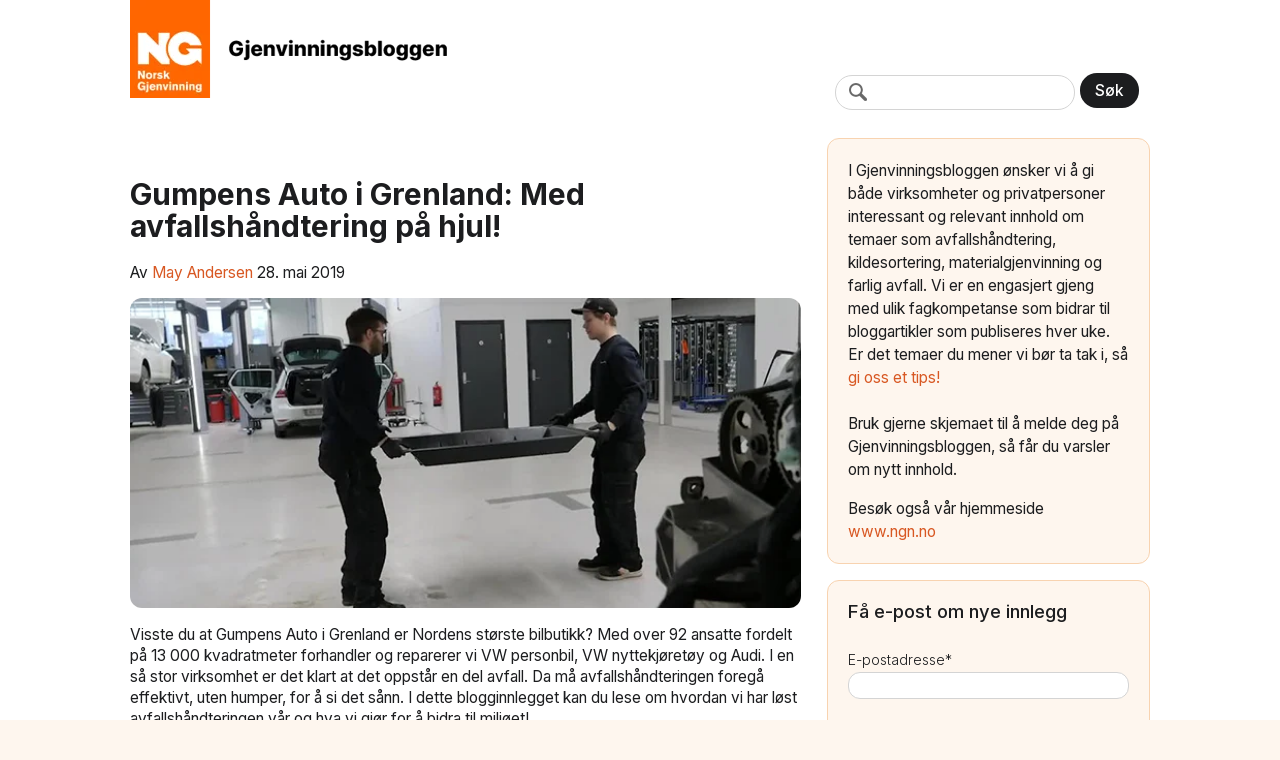

--- FILE ---
content_type: text/html; charset=UTF-8
request_url: https://blogg.norskgjenvinning.no/gumpens-auto-i-grenland-med-avfallshandtering-p%C3%A5-hjul?utm_campaign=Bloggoppdateringer&utm_source=hs_email&utm_medium=email&utm_content=73086964&_hsenc=p2ANqtz-_tcrf81dQGbUCSRF3bUP1kQd_Zr3BO_yo6XNtQ5Vs1ibfS4H8ySygUZgmM4YtQ6eBvcM76yhUCSR4IDwtFX7nOIgOCIQ&_hsmi=73086964
body_size: 30863
content:
<!doctype html><!--[if lt IE 7]> <html class="no-js lt-ie9 lt-ie8 lt-ie7" lang="nb" > <![endif]--><!--[if IE 7]>    <html class="no-js lt-ie9 lt-ie8" lang="nb" >        <![endif]--><!--[if IE 8]>    <html class="no-js lt-ie9" lang="nb" >               <![endif]--><!--[if gt IE 8]><!--><html class="no-js" lang="nb"><!--<![endif]--><head>
    <meta charset="utf-8">
    <meta http-equiv="X-UA-Compatible" content="IE=edge,chrome=1">
    <meta name="author" content="May Andersen">
    <meta name="description" content="Gumpens Auto i Grenland er Nordens største bilbutikk. Det krever en effektiv avfallshåndtering!">
    <meta name="generator" content="HubSpot">
    <title>Gumpens Auto i Grenland: Med avfallshåndtering på hjul!</title>
    <link rel="shortcut icon" href="https://blogg.norskgjenvinning.no/hs-fs/hub/475641/file-2338535829.ico">
    
<meta name="viewport" content="width=device-width, initial-scale=1">

    <script src="/hs/hsstatic/jquery-libs/static-1.1/jquery/jquery-1.7.1.js"></script>
<script>hsjQuery = window['jQuery'];</script>
    <meta property="og:description" content="Gumpens Auto i Grenland er Nordens største bilbutikk. Det krever en effektiv avfallshåndtering!">
    <meta property="og:title" content="Gumpens Auto i Grenland: Med avfallshåndtering på hjul!">
    <meta name="twitter:description" content="Gumpens Auto i Grenland er Nordens største bilbutikk. Det krever en effektiv avfallshåndtering!">
    <meta name="twitter:title" content="Gumpens Auto i Grenland: Med avfallshåndtering på hjul!">

    

    
    <style>
a.cta_button{-moz-box-sizing:content-box !important;-webkit-box-sizing:content-box !important;box-sizing:content-box !important;vertical-align:middle}.hs-breadcrumb-menu{list-style-type:none;margin:0px 0px 0px 0px;padding:0px 0px 0px 0px}.hs-breadcrumb-menu-item{float:left;padding:10px 0px 10px 10px}.hs-breadcrumb-menu-divider:before{content:'›';padding-left:10px}.hs-featured-image-link{border:0}.hs-featured-image{float:right;margin:0 0 20px 20px;max-width:50%}@media (max-width: 568px){.hs-featured-image{float:none;margin:0;width:100%;max-width:100%}}.hs-screen-reader-text{clip:rect(1px, 1px, 1px, 1px);height:1px;overflow:hidden;position:absolute !important;width:1px}
</style>

<link rel="stylesheet" href="/hs/hsstatic/AsyncSupport/static-1.501/sass/rss_post_listing.css">
    

    
<!--  Added by GoogleAnalytics integration -->
<script>
var _hsp = window._hsp = window._hsp || [];
_hsp.push(['addPrivacyConsentListener', function(consent) { if (consent.allowed || (consent.categories && consent.categories.analytics)) {
  (function(i,s,o,g,r,a,m){i['GoogleAnalyticsObject']=r;i[r]=i[r]||function(){
  (i[r].q=i[r].q||[]).push(arguments)},i[r].l=1*new Date();a=s.createElement(o),
  m=s.getElementsByTagName(o)[0];a.async=1;a.src=g;m.parentNode.insertBefore(a,m)
})(window,document,'script','//www.google-analytics.com/analytics.js','ga');
  ga('create','UA-12465524-5','auto');
  ga('send','pageview');
}}]);
</script>

<!-- /Added by GoogleAnalytics integration -->


<!-- Google Tag Manager -->
<script>(function(w,d,s,l,i){w[l]=w[l]||[];w[l].push({'gtm.start':
new Date().getTime(),event:'gtm.js'});var f=d.getElementsByTagName(s)[0],
j=d.createElement(s),dl=l!='dataLayer'?'&l='+l:'';j.async=true;j.src=
'https://www.googletagmanager.com/gtm.js?id='+i+dl;f.parentNode.insertBefore(j,f);
})(window,document,'script','dataLayer','GTM-T452FXF');</script>
<!-- End Google Tag Manager -->

<style type="text/css">
    #hs-eu-decline-button{
        display:none !important;
    }
</style>

<meta property="og:image" content="https://blogg.norskgjenvinning.no/hubfs/avfallshandtering-hos-gumpen-auto_v1l.jpg">
<meta property="og:image:width" content="650">
<meta property="og:image:height" content="300">
<meta property="og:image:alt" content="avfallshandtering-hos-gumpen-auto_v1l">
<meta name="twitter:image" content="https://blogg.norskgjenvinning.no/hubfs/avfallshandtering-hos-gumpen-auto_v1l.jpg">
<meta name="twitter:image:alt" content="avfallshandtering-hos-gumpen-auto_v1l">

<meta property="og:url" content="https://blogg.norskgjenvinning.no/gumpens-auto-i-grenland-med-avfallshandtering-på-hjul">
<meta name="twitter:card" content="summary_large_image">

<link rel="canonical" href="https://blogg.norskgjenvinning.no/gumpens-auto-i-grenland-med-avfallshandtering-på-hjul">
<meta name="google-site-verification" content="4i8fV-C_xV95kxLCs_X9wSeeRHyWUTu4jzXxTR3oV1E">

<!-- Google Tag Manager -->
<script>(function(w,d,s,l,i){w[l]=w[l]||[];w[l].push({'gtm.start':
new Date().getTime(),event:'gtm.js'});var f=d.getElementsByTagName(s)[0],
j=d.createElement(s),dl=l!='dataLayer'?'&l='+l:'';j.async=true;j.src=
'https://www.googletagmanager.com/gtm.js?id='+i+dl;f.parentNode.insertBefore(j,f);
})(window,document,'script','dataLayer','GTM-MQKZ4B5');</script>
<!-- End Google Tag Manager -->

<style type="text/css">
    #hs-eu-decline-button{
        display:none !important;
    }
</style>
 


<meta property="og:type" content="article">
<link rel="alternate" type="application/rss+xml" href="https://blogg.norskgjenvinning.no/rss.xml">
<meta name="twitter:domain" content="blogg.norskgjenvinning.no">
<meta name="twitter:site" content="@NGjenvinning">
<script src="//platform.linkedin.com/in.js" type="text/javascript">
    lang: en_US
</script>

<meta http-equiv="content-language" content="nb">
<link rel="stylesheet" href="//7052064.fs1.hubspotusercontent-na1.net/hubfs/7052064/hub_generated/template_assets/DEFAULT_ASSET/1767723259071/template_layout.min.css">


<link rel="stylesheet" href="https://blogg.norskgjenvinning.no/hubfs/hub_generated/template_assets/1/183214679413/1755777132674/template_NG2024style.css">
<link rel="stylesheet" href="https://blogg.norskgjenvinning.no/hubfs/hub_generated/template_assets/1/183217468824/1746712015619/template_Blogg-post-ng.min.css">


    <link rel="stylesheet" href="https://maxcdn.bootstrapcdn.com/font-awesome/4.3.0/css/font-awesome.min.css">

    

</head>
<body class="blog   hs-content-id-9965471561 hs-blog-post hs-content-path-gumpens-auto-i-grenland-med-avfallshandtering-på-h hs-content-name-gumpens-auto-i-grenland-med-avfallshåndtering-på-h hs-blog-name-gjenvinningsbloggen hs-blog-id-2320928182" style="">
    <div class="header-container-wrapper">
    <div class="header-container container-fluid">

<div class="row-fluid-wrapper row-depth-1 row-number-1 ">
<div class="row-fluid ">
<div class="span12 widget-span widget-type-global_group " style="" data-widget-type="global_group" data-x="0" data-w="12">
<div class="" data-global-widget-path="generated_global_groups/183217473075.html"><div class="row-fluid-wrapper row-depth-1 row-number-1 ">
<div class="row-fluid ">
<div class="span12 widget-span widget-type-cell hidden-phone" style="" data-widget-type="cell" data-x="0" data-w="12">

<div class="row-fluid-wrapper row-depth-1 row-number-2 ">
<div class="row-fluid ">
<div class="span12 widget-span widget-type-cell custom-header-top-group" style="" data-widget-type="cell" data-x="0" data-w="12">

<div class="row-fluid-wrapper row-depth-1 row-number-3 ">
<div class="row-fluid ">
<div class="span12 widget-span widget-type-cell page-center" style="" data-widget-type="cell" data-x="0" data-w="12">

<div class="row-fluid-wrapper row-depth-1 row-number-4 ">
<div class="row-fluid ">
<div class="span12 widget-span widget-type-cell inner-page-center" style="" data-widget-type="cell" data-x="0" data-w="12">

<div class="row-fluid-wrapper row-depth-2 row-number-1 ">
<div class="row-fluid ">
<div class="span12 widget-span widget-type-rich_text custom-logo" style="" data-widget-type="rich_text" data-x="0" data-w="12">
<div class="cell-wrapper layout-widget-wrapper">
<span id="hs_cos_wrapper_module_857485220" class="hs_cos_wrapper hs_cos_wrapper_widget hs_cos_wrapper_type_rich_text" style="" data-hs-cos-general-type="widget" data-hs-cos-type="rich_text"><a href="//blogg.norskgjenvinning.no"><img src="https://blogg.norskgjenvinning.no/hs-fs/hubfs/NG%20gjenvinningsbloggen1.png?width=330&amp;height=99&amp;name=NG%20gjenvinningsbloggen1.png" width="330" height="99" loading="lazy" alt="NG gjenvinningsbloggen1" style="width: 330px; height: auto; max-width: 100%;" srcset="https://blogg.norskgjenvinning.no/hs-fs/hubfs/NG%20gjenvinningsbloggen1.png?width=165&amp;height=50&amp;name=NG%20gjenvinningsbloggen1.png 165w, https://blogg.norskgjenvinning.no/hs-fs/hubfs/NG%20gjenvinningsbloggen1.png?width=330&amp;height=99&amp;name=NG%20gjenvinningsbloggen1.png 330w, https://blogg.norskgjenvinning.no/hs-fs/hubfs/NG%20gjenvinningsbloggen1.png?width=495&amp;height=149&amp;name=NG%20gjenvinningsbloggen1.png 495w, https://blogg.norskgjenvinning.no/hs-fs/hubfs/NG%20gjenvinningsbloggen1.png?width=660&amp;height=198&amp;name=NG%20gjenvinningsbloggen1.png 660w, https://blogg.norskgjenvinning.no/hs-fs/hubfs/NG%20gjenvinningsbloggen1.png?width=825&amp;height=248&amp;name=NG%20gjenvinningsbloggen1.png 825w, https://blogg.norskgjenvinning.no/hs-fs/hubfs/NG%20gjenvinningsbloggen1.png?width=990&amp;height=297&amp;name=NG%20gjenvinningsbloggen1.png 990w" sizes="(max-width: 330px) 100vw, 330px"></a>
<p>&nbsp;</p></span>
</div><!--end layout-widget-wrapper -->
</div><!--end widget-span -->
</div><!--end row-->
</div><!--end row-wrapper -->

<div class="row-fluid-wrapper row-depth-2 row-number-2 ">
<div class="row-fluid ">
<div class="span8 widget-span widget-type-rich_text custom-header-top-nav" style="" data-widget-type="rich_text" data-x="0" data-w="8">
<div class="cell-wrapper layout-widget-wrapper">
<span id="hs_cos_wrapper_module_966071776" class="hs_cos_wrapper hs_cos_wrapper_widget hs_cos_wrapper_type_rich_text" style="" data-hs-cos-general-type="widget" data-hs-cos-type="rich_text"></span>
</div><!--end layout-widget-wrapper -->
</div><!--end widget-span -->
<div class="span4 widget-span widget-type-google_search custom-search-bar" style="" data-widget-type="google_search" data-x="8" data-w="4">
<div class="cell-wrapper layout-widget-wrapper">
<span id="hs_cos_wrapper_module_566508358" class="hs_cos_wrapper hs_cos_wrapper_widget hs_cos_wrapper_type_google_search" style="" data-hs-cos-general-type="widget" data-hs-cos-type="google_search">        <div id="hs-search-module" class="hs-search-module hs-search-module-6529">
            <form class="hs-form">
                <div class="field" role="search">
                    <label for="hs-search-6529"></label>
                    <div class="input">
                        <input type="text" id="hs-search-6529" class="hs-input" value="">
                        <a class="hs-button primary">Søk</a>
                    </div>
                </div>
            </form>
        </div>
        <script>
    function hsOnReadyGoogleSearch_6529() {
      var url           = 'http://google.com/search?q=site:' + location.protocol + '//' + location.hostname + ' ';
      var $searchModule = document.querySelector('.hs-search-module-6529');
      var $input        = $searchModule.querySelector('input');
      var $button       = $searchModule.querySelector('.hs-button.primary');
      if (false) {
          $input.value = decodeURIComponent(location.pathname.split('/').join(' ').split('.').join(' ').split('-').join(' ').split('_').join(''));
      }

      $button.addEventListener('click', function(){
          var newUrl = url + $input.value;
          var win = window.open(newUrl, '_blank');
          if (win) {
              win.focus();
          } else {
              location.href = newUrl;
          }
      });
      $input.addEventListener('keypress', function(e){
          if (e.keyCode !== 13) return;
          e.preventDefault();
          $button.click();
      });
    }

    if (document.readyState === "complete" ||
    (document.readyState !== "loading" && !document.documentElement.doScroll)
    ) {
        hsOnReadyGoogleSearch_6529();
    } else {
        document.addEventListener("DOMContentLoaded", hsOnReadyGoogleSearch_6529);
    }
</script>

</span></div><!--end layout-widget-wrapper -->
</div><!--end widget-span -->
</div><!--end row-->
</div><!--end row-wrapper -->

</div><!--end widget-span -->
</div><!--end row-->
</div><!--end row-wrapper -->

</div><!--end widget-span -->
</div><!--end row-->
</div><!--end row-wrapper -->

</div><!--end widget-span -->
</div><!--end row-->
</div><!--end row-wrapper -->

</div><!--end widget-span -->
</div><!--end row-->
</div><!--end row-wrapper -->

<div class="row-fluid-wrapper row-depth-1 row-number-1 ">
<div class="row-fluid ">
<div class="span12 widget-span widget-type-cell visible-phone" style="" data-widget-type="cell" data-x="0" data-w="12">

<div class="row-fluid-wrapper row-depth-1 row-number-2 ">
<div class="row-fluid ">
<div class="span12 widget-span widget-type-cell custom-header-bottom-mobile" style="" data-widget-type="cell" data-x="0" data-w="12">

<div class="row-fluid-wrapper row-depth-1 row-number-3 ">
<div class="row-fluid ">
<div class="span12 widget-span widget-type-cell page-center" style="" data-widget-type="cell" data-x="0" data-w="12">

<div class="row-fluid-wrapper row-depth-1 row-number-4 ">
<div class="row-fluid ">
<div class="span12 widget-span widget-type-cell inner-page-center" style="" data-widget-type="cell" data-x="0" data-w="12">

<div class="row-fluid-wrapper row-depth-2 row-number-1 ">
<div class="row-fluid ">
<div class="span12 widget-span widget-type-rich_text custom-mobile-logo" style="" data-widget-type="rich_text" data-x="0" data-w="12">
<div class="cell-wrapper layout-widget-wrapper">
<span id="hs_cos_wrapper_module_515771929" class="hs_cos_wrapper hs_cos_wrapper_widget hs_cos_wrapper_type_rich_text" style="" data-hs-cos-general-type="widget" data-hs-cos-type="rich_text"><a href="https://blogg.norskgjenvinning.no/"><img src="https://blogg.norskgjenvinning.no/hs-fs/hubfs/v2_NG_bloggen_homelogo%20(1)-2.png?width=170&amp;height=51&amp;name=v2_NG_bloggen_homelogo%20(1)-2.png" width="170" height="51" loading="lazy" alt="v2_NG_bloggen_homelogo (1)-2" style="width: 170px; height: auto; max-width: 100%;" srcset="https://blogg.norskgjenvinning.no/hs-fs/hubfs/v2_NG_bloggen_homelogo%20(1)-2.png?width=85&amp;height=26&amp;name=v2_NG_bloggen_homelogo%20(1)-2.png 85w, https://blogg.norskgjenvinning.no/hs-fs/hubfs/v2_NG_bloggen_homelogo%20(1)-2.png?width=170&amp;height=51&amp;name=v2_NG_bloggen_homelogo%20(1)-2.png 170w, https://blogg.norskgjenvinning.no/hs-fs/hubfs/v2_NG_bloggen_homelogo%20(1)-2.png?width=255&amp;height=77&amp;name=v2_NG_bloggen_homelogo%20(1)-2.png 255w, https://blogg.norskgjenvinning.no/hs-fs/hubfs/v2_NG_bloggen_homelogo%20(1)-2.png?width=340&amp;height=102&amp;name=v2_NG_bloggen_homelogo%20(1)-2.png 340w, https://blogg.norskgjenvinning.no/hs-fs/hubfs/v2_NG_bloggen_homelogo%20(1)-2.png?width=425&amp;height=128&amp;name=v2_NG_bloggen_homelogo%20(1)-2.png 425w, https://blogg.norskgjenvinning.no/hs-fs/hubfs/v2_NG_bloggen_homelogo%20(1)-2.png?width=510&amp;height=153&amp;name=v2_NG_bloggen_homelogo%20(1)-2.png 510w" sizes="(max-width: 170px) 100vw, 170px"></a>
<p>&nbsp;</p></span>
</div><!--end layout-widget-wrapper -->
</div><!--end widget-span -->
</div><!--end row-->
</div><!--end row-wrapper -->

</div><!--end widget-span -->
</div><!--end row-->
</div><!--end row-wrapper -->

</div><!--end widget-span -->
</div><!--end row-->
</div><!--end row-wrapper -->

</div><!--end widget-span -->
</div><!--end row-->
</div><!--end row-wrapper -->

</div><!--end widget-span -->
</div><!--end row-->
</div><!--end row-wrapper -->
</div>
</div><!--end widget-span -->
</div><!--end row-->
</div><!--end row-wrapper -->

    </div><!--end header -->
</div><!--end header wrapper -->

<div class="body-container-wrapper">
    <div class="body-container container-fluid">

<div class="row-fluid-wrapper row-depth-1 row-number-1 ">
<div class="row-fluid ">
<div class="span12 widget-span widget-type-cell custom-banner" style="" data-widget-type="cell" data-x="0" data-w="12">

<div class="row-fluid-wrapper row-depth-1 row-number-2 ">
<div class="row-fluid ">
<div class="span12 widget-span widget-type-cell page-center" style="" data-widget-type="cell" data-x="0" data-w="12">

<div class="row-fluid-wrapper row-depth-1 row-number-3 ">
<div class="row-fluid ">
<div class="span12 widget-span widget-type-cell inner-page-center" style="" data-widget-type="cell" data-x="0" data-w="12">

</div><!--end widget-span -->
</div><!--end row-->
</div><!--end row-wrapper -->

</div><!--end widget-span -->
</div><!--end row-->
</div><!--end row-wrapper -->

</div><!--end widget-span -->
</div><!--end row-->
</div><!--end row-wrapper -->

<div class="row-fluid-wrapper row-depth-1 row-number-4 ">
<div class="row-fluid ">
<div class="span12 widget-span widget-type-cell page-center content-wrapper padding40tb" style="" data-widget-type="cell" data-x="0" data-w="12">

<div class="row-fluid-wrapper row-depth-1 row-number-5 ">
<div class="row-fluid ">
<div class="span12 widget-span widget-type-cell inner-page-center" style="" data-widget-type="cell" data-x="0" data-w="12">

<div class="row-fluid-wrapper row-depth-1 row-number-6 ">
<div class="row-fluid ">
<div class="span8 widget-span widget-type-cell blog-content" style="" data-widget-type="cell" data-x="0" data-w="8">

<div class="row-fluid-wrapper row-depth-1 row-number-7 ">
<div class="row-fluid ">
<div class="span12 widget-span widget-type-blog_content " style="" data-widget-type="blog_content" data-x="0" data-w="12">
<div class="blog-section">
    <div class="blog-post-wrapper cell-wrapper">
                <div class="section post-header">
            <h1>
                <a href="https://blogg.norskgjenvinning.no/gumpens-auto-i-grenland-med-avfallshandtering-på-hjul" id="hubspot-name" class="link hubspot-editable" data-hubspot-form-id="name" data-hubspot-name="Blog Title"><span id="hs_cos_wrapper_name" class="hs_cos_wrapper hs_cos_wrapper_meta_field hs_cos_wrapper_type_text" style="" data-hs-cos-general-type="meta_field" data-hs-cos-type="text">Gumpens Auto i Grenland: Med avfallshåndtering på hjul!</span></a>
            </h1>
             
            <div id="hubspot-author_data" class="hubspot-editable" data-hubspot-form-id="author_data" data-hubspot-name="Blog Author">
                    <span class="hs-author-label">Av</span>
                    
                        <a class="author-link" href="https://blogg.norskgjenvinning.no/author/may-andersen">May Andersen</a> 28. mai 2019
                        
                        
                    
            </div>
        </div>
        <div class="section post-body">
            <span id="hs_cos_wrapper_post_body" class="hs_cos_wrapper hs_cos_wrapper_meta_field hs_cos_wrapper_type_rich_text" style="" data-hs-cos-general-type="meta_field" data-hs-cos-type="rich_text"><p><img src="https://blogg.norskgjenvinning.no/hs-fs/hubfs/avfallshandtering-hos-gumpen-auto_v1l.jpg?width=678&amp;name=avfallshandtering-hos-gumpen-auto_v1l.jpg" alt="avfallshandtering-hos-gumpen-auto_v1l" width="678" style="width: 678px;" srcset="https://blogg.norskgjenvinning.no/hs-fs/hubfs/avfallshandtering-hos-gumpen-auto_v1l.jpg?width=339&amp;name=avfallshandtering-hos-gumpen-auto_v1l.jpg 339w, https://blogg.norskgjenvinning.no/hs-fs/hubfs/avfallshandtering-hos-gumpen-auto_v1l.jpg?width=678&amp;name=avfallshandtering-hos-gumpen-auto_v1l.jpg 678w, https://blogg.norskgjenvinning.no/hs-fs/hubfs/avfallshandtering-hos-gumpen-auto_v1l.jpg?width=1017&amp;name=avfallshandtering-hos-gumpen-auto_v1l.jpg 1017w, https://blogg.norskgjenvinning.no/hs-fs/hubfs/avfallshandtering-hos-gumpen-auto_v1l.jpg?width=1356&amp;name=avfallshandtering-hos-gumpen-auto_v1l.jpg 1356w, https://blogg.norskgjenvinning.no/hs-fs/hubfs/avfallshandtering-hos-gumpen-auto_v1l.jpg?width=1695&amp;name=avfallshandtering-hos-gumpen-auto_v1l.jpg 1695w, https://blogg.norskgjenvinning.no/hs-fs/hubfs/avfallshandtering-hos-gumpen-auto_v1l.jpg?width=2034&amp;name=avfallshandtering-hos-gumpen-auto_v1l.jpg 2034w" sizes="(max-width: 678px) 100vw, 678px"></p>
<p>Visste du at Gumpens Auto i Grenland er Nordens største bilbutikk? Med over 92 ansatte fordelt på 13 000 kvadratmeter forhandler og reparerer vi VW personbil, VW nyttekjøretøy og Audi. I en så stor virksomhet er det klart at det oppstår en del avfall. Da må avfallshåndteringen foregå effektivt, uten humper, for å si det sånn. I dette blogginnlegget kan du lese om hvordan vi har løst avfallshåndteringen vår og hva vi gjør for å bidra til miljøet!<!--more--></p>
<h2>Mekanikere med egen «kjøkkenbenk» og sorteringstralle for avfall</h2>
<p>Jeg kaller det faktisk for kjøkkenbenk, for så fine er benkene til gutta på verkstedet. Vi flyttet inn i nye lokaler i november 2018, noe som ga oss muligheten til å lage gode løsninger for mekanikerne våre. Nå har de hver sin benk og egen sorteringstralle som de er ansvarlige for å tømme i større kildesorteringsbeholdere, fat og containere på det store avfallsrommet. Og når avfallet enkelt kan trilles bort på hjul, er det ingen sak. I tillegg er tømmeinstallasjoner for spillolje og lignende lett tilgengelig. Det samme er plastsekkestativ med sekker i forskjellige farger inne på verkstedet. Med tydelig merking over hva som skal kastes hvor. Det skal være lett å kildesortere.</p>
<p>Hos oss er folk faktisk opptatt av å sortere riktig, og spesielt de yngre generasjonene er veldig bevisste rundt dette med kildesortering. Det hender rett som det er at det kommer en inn til meg på kontoret med en greie han ikke vet hvor han skal kaste. Så finner vi ut av det sammen, og lærer ofte noe nytt begge to.</p>
<h2>Opplæring og kompetanse om farlig avfall er helt nødvendig</h2>
<p>Av og til spør vi Norsk Gjenvinning også. Kompetansen deres er til stor hjelp, og har vært helt nødvendig i forbindelse med sertifiseringsarbeidet vårt (vi blir årlig sertifisert etter ISO 9001 og Miljø 14001 hvor det er strenge krav til verneprosesser og avfallshåndtering). Det er den del begreper som er vanskelige å forstå og mye å ha kontroll på, med mange avfallstyper:</p>
<p>I tillegg til alle typer vanlig avfall produserer vi farlig avfall, i form av spillolje, drivstoff, spraybokser, bremse- og frostvæske, batterier, EE-avfall, lyspærer, airbager og litiumfylte høyvoltsbatterier.</p>
<p>Derfor er det også helt nødvendig at nyansatte får fast opplæring om farlig avfall, avfallshåndtering, HMS og bruk av verkstedet. Dette skjer ved daglig oppfølging av HMS-ansvarlig og intern opplæring med NG. Etter endt opplæring må de nye medarbeiderne signere på hva de har vært gjennom. Det gir oss en oversikt, samtidig som det er ansvarliggjøring av den enkelte. Ikke minst, får vi opplæringen dokumentert og satt i system. Det meste skal jo dokumenteres for tiden, ikke sant?</p>
<h2>Dokumentasjon må være på stell</h2>
<p>Jeg har vært noen år i bransjen og merker klart at det er mye strengere krav til dokumentasjon i dag enn tidligere, noe jeg tenker er bra!</p>
<p>Farlig avfall deklareres elektronisk, hvilket betyr at vi automatisk får dokumentasjon på hva som er levert. I tillegg samler vi dokumentasjon på alt som blir hentet på huset – og av hvem. I denne samlingen har vi også risikoanlayser, miljøaspekter, regnskapsrapporter, avviksregistrering og oppfølging, oversikt over ansvarlig personell, organisering og forankringer i ledelsen. Dokumentasjon på tømming av olje- og fettutskillere, slamrenner og sandfang også, selvfølgelig. Her går alt under lupen!</p>
<p>Større kunder etterspør gjerne dokumentasjon de også, så dette må være på stell, ikke bare på grunn av sikkerhetshensyn og myndighetskrav.</p>
<h2>Den rette balansen mellom høy kildesorteringsgrad og effektiv produksjon</h2>
<p>Kildesorteringsgrad er et viktig mål i avfallshåndteringen. I dag ligger den på 78 prosent, men målet er å nå 80. Jeg innrømmer gjerne at det kan være er en utfordring å finne praktiske løsninger for alle som skal sortere daglig slik at vi kan ha en høy sorteringsgrad uten at det går ut over produksjonen. Derfor er vi avhengige av å samarbeide med en avfallsaktør som er «på» og jakter på gode arbeidsmetoder sammen med oss. Vernerundene vi har to ganger i året avdekker også stadige forbedringsmuligheter som vi må jobbe videre med.</p>
<p>Likevel synes jeg vi har kommet et godt stykke på vei. Det er tross alt ikke så lenge siden vi for eksempel ble klar over at mye metall havnet i restavfallet. Ved å luke ut dette, ble det økonomisk gevinst! Og apropos å luke ut. Du har kanskje vært gjennom det samme selv, men for oss var det en aha-opplevelse da vi hadde en felles happening på verkstedet hvor vi tømte innholdet fra søppelbøtta ut på gulvet. Det bød på noen overraskelser, da vi så hvor mye som kunne sorteres ut fra restavfallet. Har du ikke prøvd dette, anbefaler jeg det sterkt!</p>
<h2>Å dytte i riktig retning</h2>
<p>Et annet tiltak vi har hatt for å bedre kildesorteringen er å kjøre konkurranse med de andre avdelingene våre. Det ble moro på flere måter, og vinnerlaget fikk premie fra Norsk Gjenvinning, så det manglet ikke på motivasjon. For litt motivasjon må til innimellom og alle må være enige om hva vi ønsker å oppnå. En leders mål alene holder ikke når hjulene skal holdes i gang og miljøet skal ivaretas. Alle må dytte i riktig retning.</p>
<p><!--HubSpot Call-to-Action Code --><span class="hs-cta-wrapper" id="hs-cta-wrapper-ebad64e9-c9ed-43c1-bd51-bdb213f45167"><span class="hs-cta-node hs-cta-ebad64e9-c9ed-43c1-bd51-bdb213f45167" id="hs-cta-ebad64e9-c9ed-43c1-bd51-bdb213f45167"><!--[if lte IE 8]><div id="hs-cta-ie-element"></div><![endif]--><a href="https://hubspot-cta-redirect-eu1-prod.s3.amazonaws.com/cta/redirect/475641/ebad64e9-c9ed-43c1-bd51-bdb213f45167"><img class="hs-cta-img" id="hs-cta-img-ebad64e9-c9ed-43c1-bd51-bdb213f45167" style="border-width:0px;margin: 0 auto; display: block; margin-top: 20px; margin-bottom: 20px" src="https://hubspot-no-cache-eu1-prod.s3.amazonaws.com/cta/default/475641/ebad64e9-c9ed-43c1-bd51-bdb213f45167.png" alt="LAST NED GRATIS GUIDE: Guide for effektive og miljøriktige avfallsløsninger" align="middle"></a></span><script charset="utf-8" src="/hs/cta/cta/current.js"></script><script type="text/javascript"> hbspt.cta._relativeUrls=true;hbspt.cta.load(475641, 'ebad64e9-c9ed-43c1-bd51-bdb213f45167', {"useNewLoader":"true","region":"eu1"}); </script></span><!-- end HubSpot Call-to-Action Code --></p></span>
        </div>
        
             <p id="hubspot-topic_data"> Temaer:
                
                    <a class="topic-link" href="https://blogg.norskgjenvinning.no/topic/farlig-avfall">farlig avfall</a>,
                
                    <a class="topic-link" href="https://blogg.norskgjenvinning.no/topic/avfallsløsning-bilforhandler">avfallsløsning bilforhandler</a>,
                
                    <a class="topic-link" href="https://blogg.norskgjenvinning.no/topic/redusere-avfallsmengder">Redusere avfallsmengder</a>,
                
                    <a class="topic-link" href="https://blogg.norskgjenvinning.no/topic/metallgjenvinning">metallgjenvinning</a>
                
             </p>
        

    </div>
</div>

<br>
<div class="hline"></div>
<div class="grey-background">
<div class="about-author">
 <div class="vieo-author-avatar"> <img src="https://blogg.norskgjenvinning.no/hubfs/may_andersen_460x460.jpg" alt="May Andersen's photo"> </div>  <p class="vieo-author-title">Av: <a href="https://blogg.norskgjenvinning.no/author/may-andersen">May Andersen</a></p>
<p class="vieo-author-bio">May Andersen har jobbet i bilbransjen 33 år. Hun startet som butikkansvarlig, ble deretter deleselger og bilselger. De siste 15 årene har hun vært delesjef, i tillegg til å være kvalitetssjef og HMS-ansvarlig for hele butikken. For May har alle årene vært en spennende reise med forskjellige utfordringer som nok er grunnen til at hun har vært i samme bedrift så lenge. Delesjefen føler seg privilegert og stortrives sammen med fantastiske kollegaer!</p>
</div>
</div>


</div>

</div><!--end row-->
</div><!--end row-wrapper -->

</div><!--end widget-span -->
<div class="span4 widget-span widget-type-cell blog-sidebar" style="" data-widget-type="cell" data-x="8" data-w="4">

<div class="row-fluid-wrapper row-depth-1 row-number-8 ">
<div class="row-fluid ">
<div class="span12 widget-span widget-type-global_widget top-info" style="" data-widget-type="global_widget" data-x="0" data-w="12">
<div class="cell-wrapper layout-widget-wrapper">
<span id="hs_cos_wrapper_info_box" class="hs_cos_wrapper hs_cos_wrapper_widget hs_cos_wrapper_type_raw_html" style="" data-hs-cos-general-type="widget" data-hs-cos-type="raw_html" data-global-widget-id="3970902362"><p>I Gjenvinningsbloggen ønsker vi å gi både virksomheter og privatpersoner interessant og relevant innhold om temaer som avfallshåndtering, kildesortering, materialgjenvinning og farlig avfall. Vi er en engasjert gjeng med ulik fagkompetanse som bidrar til bloggartikler som publiseres hver uke. Er det temaer du mener vi bør ta tak i, så <a href="mailto:%20morten.froid@ngn.no">gi oss et tips!</a> <br><br>Bruk gjerne skjemaet til å melde deg på Gjenvinningsbloggen, så får du varsler om nytt innhold.</p>
Besøk også vår hjemmeside <a href="https://www.norskgjenvinning.no/no">www.ngn.no</a><br></span></div><!--end layout-widget-wrapper -->
</div><!--end widget-span -->
</div><!--end row-->
</div><!--end row-wrapper -->

<div class="row-fluid-wrapper row-depth-1 row-number-9 ">
<div class="row-fluid ">
<div class="span12 widget-span widget-type-form subscribe-box" style="" data-widget-type="form" data-x="0" data-w="12">
<div class="cell-wrapper layout-widget-wrapper">
<span id="hs_cos_wrapper_module_1458029979084973" class="hs_cos_wrapper hs_cos_wrapper_widget hs_cos_wrapper_type_form" style="" data-hs-cos-general-type="widget" data-hs-cos-type="form"><h3 id="hs_cos_wrapper_module_1458029979084973_title" class="hs_cos_wrapper form-title" data-hs-cos-general-type="widget_field" data-hs-cos-type="text">Få e-post om nye innlegg</h3>

<div id="hs_form_target_module_1458029979084973"></div>









</span>
</div><!--end layout-widget-wrapper -->
</div><!--end widget-span -->
</div><!--end row-->
</div><!--end row-wrapper -->

<div class="row-fluid-wrapper row-depth-1 row-number-10 ">
<div class="row-fluid ">
<div class="span12 widget-span widget-type-cta cta-right" style="" data-widget-type="cta" data-x="0" data-w="12">
<div class="cell-wrapper layout-widget-wrapper">
<span id="hs_cos_wrapper_module_14256465524932892" class="hs_cos_wrapper hs_cos_wrapper_widget hs_cos_wrapper_type_cta" style="" data-hs-cos-general-type="widget" data-hs-cos-type="cta"><!--HubSpot Call-to-Action Code --><span class="hs-cta-wrapper" id="hs-cta-wrapper-880d3daf-4fc4-4be9-a37c-2b3ef9e343e6"><span class="hs-cta-node hs-cta-880d3daf-4fc4-4be9-a37c-2b3ef9e343e6" id="hs-cta-880d3daf-4fc4-4be9-a37c-2b3ef9e343e6"><!--[if lte IE 8]><div id="hs-cta-ie-element"></div><![endif]--><a href="https://hubspot-cta-redirect-eu1-prod.s3.amazonaws.com/cta/redirect/475641/880d3daf-4fc4-4be9-a37c-2b3ef9e343e6"><img class="hs-cta-img" id="hs-cta-img-880d3daf-4fc4-4be9-a37c-2b3ef9e343e6" style="border-width:0px;" src="https://hubspot-no-cache-eu1-prod.s3.amazonaws.com/cta/default/475641/880d3daf-4fc4-4be9-a37c-2b3ef9e343e6.png" alt="Knapp: Last ned Guide for Effektive og Miljøriktige Avfallsløsninger"></a></span><script charset="utf-8" src="/hs/cta/cta/current.js"></script><script type="text/javascript"> hbspt.cta._relativeUrls=true;hbspt.cta.load(475641, '880d3daf-4fc4-4be9-a37c-2b3ef9e343e6', {"useNewLoader":"true","region":"eu1"}); </script></span><!-- end HubSpot Call-to-Action Code --></span></div><!--end layout-widget-wrapper -->
</div><!--end widget-span -->
</div><!--end row-->
</div><!--end row-wrapper -->

<div class="row-fluid-wrapper row-depth-1 row-number-11 ">
<div class="row-fluid ">
<div class="span12 widget-span widget-type-raw_html recent-post-new" style="" data-widget-type="raw_html" data-x="0" data-w="12">
<div class="cell-wrapper layout-widget-wrapper">
<span id="hs_cos_wrapper_module_14581398000261398" class="hs_cos_wrapper hs_cos_wrapper_widget hs_cos_wrapper_type_raw_html" style="" data-hs-cos-general-type="widget" data-hs-cos-type="raw_html"><div class="cell-wrapper layout-widget-wrapper">
<span id="hs_cos_wrapper_module_1421843559145966" class="hs_cos_wrapper hs_cos_wrapper_widget hs_cos_wrapper_type_rss_listing" style="" data-hs-cos-general-type="widget" data-hs-cos-type="rss_listing">
<h3>Siste innlegg</h3>
<div class="hs-rss-module feedreader_box hs-hash-1713198851"></div>
</span>
</div><!--end layout-widget-wrapper --></span>
</div><!--end layout-widget-wrapper -->
</div><!--end widget-span -->
</div><!--end row-->
</div><!--end row-wrapper -->

<div class="row-fluid-wrapper row-depth-1 row-number-12 ">
<div class="row-fluid ">
<div class="span12 widget-span widget-type-post_filter topic-style" style="" data-widget-type="post_filter" data-x="0" data-w="12">
<div class="cell-wrapper layout-widget-wrapper">
<span id="hs_cos_wrapper_post_filter" class="hs_cos_wrapper hs_cos_wrapper_widget hs_cos_wrapper_type_post_filter" style="" data-hs-cos-general-type="widget" data-hs-cos-type="post_filter"><div class="block">
  <h3>Temaer</h3>
  <div class="widget-module">
    <ul>
      
        <li>
          <a href="https://blogg.norskgjenvinning.no/topic/farlig-avfall">farlig avfall <span class="filter-link-count" dir="ltr">(59)</span></a>
        </li>
      
        <li>
          <a href="https://blogg.norskgjenvinning.no/topic/avfallsløsninger">avfallsløsninger <span class="filter-link-count" dir="ltr">(49)</span></a>
        </li>
      
        <li>
          <a href="https://blogg.norskgjenvinning.no/topic/avfallshåndtering">avfallshåndtering <span class="filter-link-count" dir="ltr">(41)</span></a>
        </li>
      
        <li>
          <a href="https://blogg.norskgjenvinning.no/topic/bærekraft">bærekraft <span class="filter-link-count" dir="ltr">(22)</span></a>
        </li>
      
        <li>
          <a href="https://blogg.norskgjenvinning.no/topic/sikker-makulering">Sikker makulering <span class="filter-link-count" dir="ltr">(16)</span></a>
        </li>
      
        <li style="display:none;">
          <a href="https://blogg.norskgjenvinning.no/topic/miljø">miljø <span class="filter-link-count" dir="ltr">(14)</span></a>
        </li>
      
        <li style="display:none;">
          <a href="https://blogg.norskgjenvinning.no/topic/håndtering-av-farlig-avfall">håndtering av farlig avfall <span class="filter-link-count" dir="ltr">(13)</span></a>
        </li>
      
        <li style="display:none;">
          <a href="https://blogg.norskgjenvinning.no/topic/avfallsløsninger-på-byggeplass">avfallsløsninger på byggeplass <span class="filter-link-count" dir="ltr">(11)</span></a>
        </li>
      
        <li style="display:none;">
          <a href="https://blogg.norskgjenvinning.no/topic/avfallsforskriften">Avfallsforskriften <span class="filter-link-count" dir="ltr">(9)</span></a>
        </li>
      
        <li style="display:none;">
          <a href="https://blogg.norskgjenvinning.no/topic/materialgjenvinning">Materialgjenvinning <span class="filter-link-count" dir="ltr">(9)</span></a>
        </li>
      
        <li style="display:none;">
          <a href="https://blogg.norskgjenvinning.no/topic/sirkulærøkonomi">sirkulærøkonomi <span class="filter-link-count" dir="ltr">(9)</span></a>
        </li>
      
        <li style="display:none;">
          <a href="https://blogg.norskgjenvinning.no/topic/kildesortering">Kildesortering <span class="filter-link-count" dir="ltr">(7)</span></a>
        </li>
      
        <li style="display:none;">
          <a href="https://blogg.norskgjenvinning.no/topic/personvern-og-gdpr">Personvern og GDPR <span class="filter-link-count" dir="ltr">(7)</span></a>
        </li>
      
        <li style="display:none;">
          <a href="https://blogg.norskgjenvinning.no/topic/grønt-ansvar">grønt ansvar <span class="filter-link-count" dir="ltr">(7)</span></a>
        </li>
      
        <li style="display:none;">
          <a href="https://blogg.norskgjenvinning.no/topic/batterier">batterier <span class="filter-link-count" dir="ltr">(6)</span></a>
        </li>
      
        <li style="display:none;">
          <a href="https://blogg.norskgjenvinning.no/topic/e-deklarering">e-deklarering <span class="filter-link-count" dir="ltr">(6)</span></a>
        </li>
      
        <li style="display:none;">
          <a href="https://blogg.norskgjenvinning.no/topic/metallgjenvinning">metallgjenvinning <span class="filter-link-count" dir="ltr">(6)</span></a>
        </li>
      
        <li style="display:none;">
          <a href="https://blogg.norskgjenvinning.no/topic/miljørapportering">miljørapportering <span class="filter-link-count" dir="ltr">(6)</span></a>
        </li>
      
        <li style="display:none;">
          <a href="https://blogg.norskgjenvinning.no/topic/avfall-som-råvareressurs">Avfall som råvareressurs <span class="filter-link-count" dir="ltr">(5)</span></a>
        </li>
      
        <li style="display:none;">
          <a href="https://blogg.norskgjenvinning.no/topic/avfallshåndtering-og-dokumentasjon">Avfallshåndtering og dokumentasjon <span class="filter-link-count" dir="ltr">(5)</span></a>
        </li>
      
        <li style="display:none;">
          <a href="https://blogg.norskgjenvinning.no/topic/avfallshåndtering-på-byggeplass">avfallshåndtering på byggeplass <span class="filter-link-count" dir="ltr">(5)</span></a>
        </li>
      
        <li style="display:none;">
          <a href="https://blogg.norskgjenvinning.no/topic/bilvrak">bilvrak <span class="filter-link-count" dir="ltr">(5)</span></a>
        </li>
      
        <li style="display:none;">
          <a href="https://blogg.norskgjenvinning.no/topic/digital-avfallshåndtering">digital avfallshåndtering <span class="filter-link-count" dir="ltr">(5)</span></a>
        </li>
      
        <li style="display:none;">
          <a href="https://blogg.norskgjenvinning.no/topic/kjøp-og-salg-av-skrapmetall">kjøp og salg av skrapmetall <span class="filter-link-count" dir="ltr">(5)</span></a>
        </li>
      
        <li style="display:none;">
          <a href="https://blogg.norskgjenvinning.no/topic/lovverk">lovverk <span class="filter-link-count" dir="ltr">(5)</span></a>
        </li>
      
        <li style="display:none;">
          <a href="https://blogg.norskgjenvinning.no/topic/privat">privat <span class="filter-link-count" dir="ltr">(5)</span></a>
        </li>
      
        <li style="display:none;">
          <a href="https://blogg.norskgjenvinning.no/topic/smart-avfallshåndtering">smart avfallshåndtering <span class="filter-link-count" dir="ltr">(5)</span></a>
        </li>
      
        <li style="display:none;">
          <a href="https://blogg.norskgjenvinning.no/topic/forbrenningsavgift">Forbrenningsavgift <span class="filter-link-count" dir="ltr">(4)</span></a>
        </li>
      
        <li style="display:none;">
          <a href="https://blogg.norskgjenvinning.no/topic/hms">HMS <span class="filter-link-count" dir="ltr">(4)</span></a>
        </li>
      
        <li style="display:none;">
          <a href="https://blogg.norskgjenvinning.no/topic/avfall">avfall <span class="filter-link-count" dir="ltr">(4)</span></a>
        </li>
      
        <li style="display:none;">
          <a href="https://blogg.norskgjenvinning.no/topic/avfallsløsning-hotell">avfallsløsning hotell <span class="filter-link-count" dir="ltr">(4)</span></a>
        </li>
      
        <li style="display:none;">
          <a href="https://blogg.norskgjenvinning.no/topic/avfallsrapportering">avfallsrapportering <span class="filter-link-count" dir="ltr">(4)</span></a>
        </li>
      
        <li style="display:none;">
          <a href="https://blogg.norskgjenvinning.no/topic/kildesortering-på-kontor">kildesortering på kontor <span class="filter-link-count" dir="ltr">(4)</span></a>
        </li>
      
        <li style="display:none;">
          <a href="https://blogg.norskgjenvinning.no/topic/kildesorteringsgrad">kildesorteringsgrad <span class="filter-link-count" dir="ltr">(4)</span></a>
        </li>
      
        <li style="display:none;">
          <a href="https://blogg.norskgjenvinning.no/topic/kjemikalier">kjemikalier <span class="filter-link-count" dir="ltr">(4)</span></a>
        </li>
      
        <li style="display:none;">
          <a href="https://blogg.norskgjenvinning.no/topic/leie-container">leie container <span class="filter-link-count" dir="ltr">(4)</span></a>
        </li>
      
        <li style="display:none;">
          <a href="https://blogg.norskgjenvinning.no/topic/matavfall">matavfall <span class="filter-link-count" dir="ltr">(4)</span></a>
        </li>
      
        <li style="display:none;">
          <a href="https://blogg.norskgjenvinning.no/topic/metallavfall">metallavfall <span class="filter-link-count" dir="ltr">(4)</span></a>
        </li>
      
        <li style="display:none;">
          <a href="https://blogg.norskgjenvinning.no/topic/papirgjenvinning">papirgjenvinning <span class="filter-link-count" dir="ltr">(4)</span></a>
        </li>
      
        <li style="display:none;">
          <a href="https://blogg.norskgjenvinning.no/topic/byggavfall">Byggavfall <span class="filter-link-count" dir="ltr">(3)</span></a>
        </li>
      
        <li style="display:none;">
          <a href="https://blogg.norskgjenvinning.no/topic/datasikkerhet">Datasikkerhet <span class="filter-link-count" dir="ltr">(3)</span></a>
        </li>
      
        <li style="display:none;">
          <a href="https://blogg.norskgjenvinning.no/topic/fns-bærekraftmål">FNs bærekraftmål <span class="filter-link-count" dir="ltr">(3)</span></a>
        </li>
      
        <li style="display:none;">
          <a href="https://blogg.norskgjenvinning.no/topic/redusere-avfallsmengder">Redusere avfallsmengder <span class="filter-link-count" dir="ltr">(3)</span></a>
        </li>
      
        <li style="display:none;">
          <a href="https://blogg.norskgjenvinning.no/topic/avfallsdeklarering">avfallsdeklarering <span class="filter-link-count" dir="ltr">(3)</span></a>
        </li>
      
        <li style="display:none;">
          <a href="https://blogg.norskgjenvinning.no/topic/avfallsløsning-bilforhandler">avfallsløsning bilforhandler <span class="filter-link-count" dir="ltr">(3)</span></a>
        </li>
      
        <li style="display:none;">
          <a href="https://blogg.norskgjenvinning.no/topic/batteriretur">batteriretur <span class="filter-link-count" dir="ltr">(3)</span></a>
        </li>
      
        <li style="display:none;">
          <a href="https://blogg.norskgjenvinning.no/topic/byggeplass">byggeplass <span class="filter-link-count" dir="ltr">(3)</span></a>
        </li>
      
        <li style="display:none;">
          <a href="https://blogg.norskgjenvinning.no/topic/compliance">compliance <span class="filter-link-count" dir="ltr">(3)</span></a>
        </li>
      
        <li style="display:none;">
          <a href="https://blogg.norskgjenvinning.no/topic/dokumentasjon">dokumentasjon <span class="filter-link-count" dir="ltr">(3)</span></a>
        </li>
      
        <li style="display:none;">
          <a href="https://blogg.norskgjenvinning.no/topic/ee-avfall">ee-avfall <span class="filter-link-count" dir="ltr">(3)</span></a>
        </li>
      
        <li style="display:none;">
          <a href="https://blogg.norskgjenvinning.no/topic/energiforbrenning">energiforbrenning <span class="filter-link-count" dir="ltr">(3)</span></a>
        </li>
      
        <li style="display:none;">
          <a href="https://blogg.norskgjenvinning.no/topic/kildesortering-på-byggeplass">kildesortering på byggeplass <span class="filter-link-count" dir="ltr">(3)</span></a>
        </li>
      
        <li style="display:none;">
          <a href="https://blogg.norskgjenvinning.no/topic/krav-til-avfallshåndtering">krav til avfallshåndtering <span class="filter-link-count" dir="ltr">(3)</span></a>
        </li>
      
        <li style="display:none;">
          <a href="https://blogg.norskgjenvinning.no/topic/oppbevaring-av-farlig-avfall">oppbevaring av farlig avfall <span class="filter-link-count" dir="ltr">(3)</span></a>
        </li>
      
        <li style="display:none;">
          <a href="https://blogg.norskgjenvinning.no/topic/papp-og-papir">papp og papir <span class="filter-link-count" dir="ltr">(3)</span></a>
        </li>
      
        <li style="display:none;">
          <a href="https://blogg.norskgjenvinning.no/topic/regler-for-avfallshåndtering">regler for avfallshåndtering <span class="filter-link-count" dir="ltr">(3)</span></a>
        </li>
      
        <li style="display:none;">
          <a href="https://blogg.norskgjenvinning.no/topic/rehabilitering">rehabilitering <span class="filter-link-count" dir="ltr">(3)</span></a>
        </li>
      
        <li style="display:none;">
          <a href="https://blogg.norskgjenvinning.no/topic/restavfall">restavfall <span class="filter-link-count" dir="ltr">(3)</span></a>
        </li>
      
        <li style="display:none;">
          <a href="https://blogg.norskgjenvinning.no/topic/returpapir">returpapir <span class="filter-link-count" dir="ltr">(3)</span></a>
        </li>
      
        <li style="display:none;">
          <a href="https://blogg.norskgjenvinning.no/topic/skilting-og-merking-av-avfallsløsninger">skilting og merking av avfallsløsninger <span class="filter-link-count" dir="ltr">(3)</span></a>
        </li>
      
        <li style="display:none;">
          <a href="https://blogg.norskgjenvinning.no/topic/sletting-av-data">sletting av data <span class="filter-link-count" dir="ltr">(3)</span></a>
        </li>
      
        <li style="display:none;">
          <a href="https://blogg.norskgjenvinning.no/topic/vedlikehold-i-borettslag">vedlikehold i borettslag <span class="filter-link-count" dir="ltr">(3)</span></a>
        </li>
      
        <li style="display:none;">
          <a href="https://blogg.norskgjenvinning.no/topic/digitale-lagringsmedier">Digitale lagringsmedier <span class="filter-link-count" dir="ltr">(2)</span></a>
        </li>
      
        <li style="display:none;">
          <a href="https://blogg.norskgjenvinning.no/topic/kaste-avfall">Kaste avfall <span class="filter-link-count" dir="ltr">(2)</span></a>
        </li>
      
        <li style="display:none;">
          <a href="https://blogg.norskgjenvinning.no/topic/rådgivning-og-kompetanse">Rådgivning og kompetanse <span class="filter-link-count" dir="ltr">(2)</span></a>
        </li>
      
        <li style="display:none;">
          <a href="https://blogg.norskgjenvinning.no/topic/sikkerhet">Sikkerhet <span class="filter-link-count" dir="ltr">(2)</span></a>
        </li>
      
        <li style="display:none;">
          <a href="https://blogg.norskgjenvinning.no/topic/smartsekk">SmartSekk <span class="filter-link-count" dir="ltr">(2)</span></a>
        </li>
      
        <li style="display:none;">
          <a href="https://blogg.norskgjenvinning.no/topic/spillolje">Spillolje <span class="filter-link-count" dir="ltr">(2)</span></a>
        </li>
      
        <li style="display:none;">
          <a href="https://blogg.norskgjenvinning.no/topic/asbest">asbest <span class="filter-link-count" dir="ltr">(2)</span></a>
        </li>
      
        <li style="display:none;">
          <a href="https://blogg.norskgjenvinning.no/topic/avfall-og-innovasjon">avfall og innovasjon <span class="filter-link-count" dir="ltr">(2)</span></a>
        </li>
      
        <li style="display:none;">
          <a href="https://blogg.norskgjenvinning.no/topic/avfallsløsning">avfallsløsning <span class="filter-link-count" dir="ltr">(2)</span></a>
        </li>
      
        <li style="display:none;">
          <a href="https://blogg.norskgjenvinning.no/topic/avfallspolitikk">avfallspolitikk <span class="filter-link-count" dir="ltr">(2)</span></a>
        </li>
      
        <li style="display:none;">
          <a href="https://blogg.norskgjenvinning.no/topic/avfallsressurser">avfallsressurser <span class="filter-link-count" dir="ltr">(2)</span></a>
        </li>
      
        <li style="display:none;">
          <a href="https://blogg.norskgjenvinning.no/topic/brannfare">brannfare <span class="filter-link-count" dir="ltr">(2)</span></a>
        </li>
      
        <li style="display:none;">
          <a href="https://blogg.norskgjenvinning.no/topic/brannsikkerhet">brannsikkerhet <span class="filter-link-count" dir="ltr">(2)</span></a>
        </li>
      
        <li style="display:none;">
          <a href="https://blogg.norskgjenvinning.no/topic/bransjeløsning-for-avfall">bransjeløsning for avfall <span class="filter-link-count" dir="ltr">(2)</span></a>
        </li>
      
        <li style="display:none;">
          <a href="https://blogg.norskgjenvinning.no/topic/farlig-avfall-fra-bilverksteder">farlig avfall fra bilverksteder <span class="filter-link-count" dir="ltr">(2)</span></a>
        </li>
      
        <li style="display:none;">
          <a href="https://blogg.norskgjenvinning.no/topic/farlig-gods">farlig gods <span class="filter-link-count" dir="ltr">(2)</span></a>
        </li>
      
        <li style="display:none;">
          <a href="https://blogg.norskgjenvinning.no/topic/garasjerydding">garasjerydding <span class="filter-link-count" dir="ltr">(2)</span></a>
        </li>
      
        <li style="display:none;">
          <a href="https://blogg.norskgjenvinning.no/topic/grønt-skifte">grønt skifte <span class="filter-link-count" dir="ltr">(2)</span></a>
        </li>
      
        <li style="display:none;">
          <a href="https://blogg.norskgjenvinning.no/topic/isekk">iSEKK <span class="filter-link-count" dir="ltr">(2)</span></a>
        </li>
      
        <li style="display:none;">
          <a href="https://blogg.norskgjenvinning.no/topic/internkontrollforskriften">internkontrollforskriften <span class="filter-link-count" dir="ltr">(2)</span></a>
        </li>
      
        <li style="display:none;">
          <a href="https://blogg.norskgjenvinning.no/topic/isolasjon-med-kfk">isolasjon med KFK <span class="filter-link-count" dir="ltr">(2)</span></a>
        </li>
      
        <li style="display:none;">
          <a href="https://blogg.norskgjenvinning.no/topic/kjøpesenter">kjøpesenter <span class="filter-link-count" dir="ltr">(2)</span></a>
        </li>
      
        <li style="display:none;">
          <a href="https://blogg.norskgjenvinning.no/topic/klima">klima <span class="filter-link-count" dir="ltr">(2)</span></a>
        </li>
      
        <li style="display:none;">
          <a href="https://blogg.norskgjenvinning.no/topic/korona-pandemi">korona-pandemi <span class="filter-link-count" dir="ltr">(2)</span></a>
        </li>
      
        <li style="display:none;">
          <a href="https://blogg.norskgjenvinning.no/topic/litiumbatteri">litiumbatteri <span class="filter-link-count" dir="ltr">(2)</span></a>
        </li>
      
        <li style="display:none;">
          <a href="https://blogg.norskgjenvinning.no/topic/masser">masser <span class="filter-link-count" dir="ltr">(2)</span></a>
        </li>
      
        <li style="display:none;">
          <a href="https://blogg.norskgjenvinning.no/topic/miljøkriminalitet">miljøkriminalitet <span class="filter-link-count" dir="ltr">(2)</span></a>
        </li>
      
        <li style="display:none;">
          <a href="https://blogg.norskgjenvinning.no/topic/nasjonal-sikkerhetsmåned">nasjonal sikkerhetsmåned <span class="filter-link-count" dir="ltr">(2)</span></a>
        </li>
      
        <li style="display:none;">
          <a href="https://blogg.norskgjenvinning.no/topic/opplæring-om-farlig-avfall">opplæring om farlig avfall <span class="filter-link-count" dir="ltr">(2)</span></a>
        </li>
      
        <li style="display:none;">
          <a href="https://blogg.norskgjenvinning.no/topic/plastavfall">plastavfall <span class="filter-link-count" dir="ltr">(2)</span></a>
        </li>
      
        <li style="display:none;">
          <a href="https://blogg.norskgjenvinning.no/topic/produsentansvar">produsentansvar <span class="filter-link-count" dir="ltr">(2)</span></a>
        </li>
      
        <li style="display:none;">
          <a href="https://blogg.norskgjenvinning.no/topic/returglass">returglass <span class="filter-link-count" dir="ltr">(2)</span></a>
        </li>
      
        <li style="display:none;">
          <a href="https://blogg.norskgjenvinning.no/topic/råvarer">råvarer <span class="filter-link-count" dir="ltr">(2)</span></a>
        </li>
      
        <li style="display:none;">
          <a href="https://blogg.norskgjenvinning.no/topic/sikker-oppbevaring-av-farlig-avfall">sikker oppbevaring av farlig avfall <span class="filter-link-count" dir="ltr">(2)</span></a>
        </li>
      
        <li style="display:none;">
          <a href="https://blogg.norskgjenvinning.no/topic/sikkerhetsdatablad">sikkerhetsdatablad <span class="filter-link-count" dir="ltr">(2)</span></a>
        </li>
      
        <li style="display:none;">
          <a href="https://blogg.norskgjenvinning.no/topic/skrapmetall">skrapmetall <span class="filter-link-count" dir="ltr">(2)</span></a>
        </li>
      
        <li style="display:none;">
          <a href="https://blogg.norskgjenvinning.no/topic/spesialavfall">spesialavfall <span class="filter-link-count" dir="ltr">(2)</span></a>
        </li>
      
        <li style="display:none;">
          <a href="https://blogg.norskgjenvinning.no/topic/transport-av-farlig-avfall">transport av farlig avfall <span class="filter-link-count" dir="ltr">(2)</span></a>
        </li>
      
        <li style="display:none;">
          <a href="https://blogg.norskgjenvinning.no/topic/tømming-av-oljeutskiller">tømming av oljeutskiller <span class="filter-link-count" dir="ltr">(2)</span></a>
        </li>
      
        <li style="display:none;">
          <a href="https://blogg.norskgjenvinning.no/topic/vrakpant">vrakpant <span class="filter-link-count" dir="ltr">(2)</span></a>
        </li>
      
        <li style="display:none;">
          <a href="https://blogg.norskgjenvinning.no/topic/vårrydding">vårrydding <span class="filter-link-count" dir="ltr">(2)</span></a>
        </li>
      
        <li style="display:none;">
          <a href="https://blogg.norskgjenvinning.no/topic/å-velge-rett-avfallsleverandør">å velge rett avfallsleverandør <span class="filter-link-count" dir="ltr">(2)</span></a>
        </li>
      
        <li style="display:none;">
          <a href="https://blogg.norskgjenvinning.no/topic/betong">Betong <span class="filter-link-count" dir="ltr">(1)</span></a>
        </li>
      
        <li style="display:none;">
          <a href="https://blogg.norskgjenvinning.no/topic/bislett-alliansen">Bislett Alliansen <span class="filter-link-count" dir="ltr">(1)</span></a>
        </li>
      
        <li style="display:none;">
          <a href="https://blogg.norskgjenvinning.no/topic/breeam">Breeam <span class="filter-link-count" dir="ltr">(1)</span></a>
        </li>
      
        <li style="display:none;">
          <a href="https://blogg.norskgjenvinning.no/topic/farlig-avfallskonferansen-2018">Farlig avfallskonferansen 2018 <span class="filter-link-count" dir="ltr">(1)</span></a>
        </li>
      
        <li style="display:none;">
          <a href="https://blogg.norskgjenvinning.no/topic/gjenbruk">Gjenbruk <span class="filter-link-count" dir="ltr">(1)</span></a>
        </li>
      
        <li style="display:none;">
          <a href="https://blogg.norskgjenvinning.no/topic/kpier">KPIer <span class="filter-link-count" dir="ltr">(1)</span></a>
        </li>
      
        <li style="display:none;">
          <a href="https://blogg.norskgjenvinning.no/topic/ombruk">Ombruk <span class="filter-link-count" dir="ltr">(1)</span></a>
        </li>
      
        <li style="display:none;">
          <a href="https://blogg.norskgjenvinning.no/topic/ombruk-av-byggematerialer">Ombruk av byggematerialer <span class="filter-link-count" dir="ltr">(1)</span></a>
        </li>
      
        <li style="display:none;">
          <a href="https://blogg.norskgjenvinning.no/topic/omklassifisering">Omklassifisering <span class="filter-link-count" dir="ltr">(1)</span></a>
        </li>
      
        <li style="display:none;">
          <a href="https://blogg.norskgjenvinning.no/topic/pah">PAH <span class="filter-link-count" dir="ltr">(1)</span></a>
        </li>
      
        <li style="display:none;">
          <a href="https://blogg.norskgjenvinning.no/topic/sha">SHA <span class="filter-link-count" dir="ltr">(1)</span></a>
        </li>
      
        <li style="display:none;">
          <a href="https://blogg.norskgjenvinning.no/topic/avfall-fra-branntomt">avfall fra branntomt <span class="filter-link-count" dir="ltr">(1)</span></a>
        </li>
      
        <li style="display:none;">
          <a href="https://blogg.norskgjenvinning.no/topic/avfall-på-festivaler">avfall på festivaler <span class="filter-link-count" dir="ltr">(1)</span></a>
        </li>
      
        <li style="display:none;">
          <a href="https://blogg.norskgjenvinning.no/topic/avfallsfri-byggeplass">avfallsfri byggeplass <span class="filter-link-count" dir="ltr">(1)</span></a>
        </li>
      
        <li style="display:none;">
          <a href="https://blogg.norskgjenvinning.no/topic/avfallshåndtering-på-bensinstasjoner">avfallshåndtering på bensinstasjoner <span class="filter-link-count" dir="ltr">(1)</span></a>
        </li>
      
        <li style="display:none;">
          <a href="https://blogg.norskgjenvinning.no/topic/avfallsløsning-restaurant">avfallsløsning restaurant <span class="filter-link-count" dir="ltr">(1)</span></a>
        </li>
      
        <li style="display:none;">
          <a href="https://blogg.norskgjenvinning.no/topic/avfallsløsninger-i-dagligvarebransjen">avfallsløsninger i dagligvarebransjen <span class="filter-link-count" dir="ltr">(1)</span></a>
        </li>
      
        <li style="display:none;">
          <a href="https://blogg.norskgjenvinning.no/topic/avfallstyper">avfallstyper <span class="filter-link-count" dir="ltr">(1)</span></a>
        </li>
      
        <li style="display:none;">
          <a href="https://blogg.norskgjenvinning.no/topic/beredskapsarbeid">beredskapsarbeid <span class="filter-link-count" dir="ltr">(1)</span></a>
        </li>
      
        <li style="display:none;">
          <a href="https://blogg.norskgjenvinning.no/topic/betongforskrift">betongforskrift <span class="filter-link-count" dir="ltr">(1)</span></a>
        </li>
      
        <li style="display:none;">
          <a href="https://blogg.norskgjenvinning.no/topic/biloppsamlingsplass">biloppsamlingsplass <span class="filter-link-count" dir="ltr">(1)</span></a>
        </li>
      
        <li style="display:none;">
          <a href="https://blogg.norskgjenvinning.no/topic/båtpuss">båtpuss <span class="filter-link-count" dir="ltr">(1)</span></a>
        </li>
      
        <li style="display:none;">
          <a href="https://blogg.norskgjenvinning.no/topic/dugnad">dugnad <span class="filter-link-count" dir="ltr">(1)</span></a>
        </li>
      
        <li style="display:none;">
          <a href="https://blogg.norskgjenvinning.no/topic/dugnad-i-borettslag">dugnad i borettslag <span class="filter-link-count" dir="ltr">(1)</span></a>
        </li>
      
        <li style="display:none;">
          <a href="https://blogg.norskgjenvinning.no/topic/eksplosivt-avfall">eksplosivt avfall <span class="filter-link-count" dir="ltr">(1)</span></a>
        </li>
      
        <li style="display:none;">
          <a href="https://blogg.norskgjenvinning.no/topic/fjerne-oljetank">fjerne oljetank <span class="filter-link-count" dir="ltr">(1)</span></a>
        </li>
      
        <li style="display:none;">
          <a href="https://blogg.norskgjenvinning.no/topic/fjerne-stubbloftsleire">fjerne stubbloftsleire <span class="filter-link-count" dir="ltr">(1)</span></a>
        </li>
      
        <li style="display:none;">
          <a href="https://blogg.norskgjenvinning.no/topic/flytte-til-nye-lokaler">flytte til nye lokaler <span class="filter-link-count" dir="ltr">(1)</span></a>
        </li>
      
        <li style="display:none;">
          <a href="https://blogg.norskgjenvinning.no/topic/forbud-mot-sorte-søppelsekker">forbud mot sorte søppelsekker <span class="filter-link-count" dir="ltr">(1)</span></a>
        </li>
      
        <li style="display:none;">
          <a href="https://blogg.norskgjenvinning.no/topic/forurenset-grunn">forurenset grunn <span class="filter-link-count" dir="ltr">(1)</span></a>
        </li>
      
        <li style="display:none;">
          <a href="https://blogg.norskgjenvinning.no/topic/forurensningsloven">forurensningsloven <span class="filter-link-count" dir="ltr">(1)</span></a>
        </li>
      
        <li style="display:none;">
          <a href="https://blogg.norskgjenvinning.no/topic/gipsavfall">gipsavfall <span class="filter-link-count" dir="ltr">(1)</span></a>
        </li>
      
        <li style="display:none;">
          <a href="https://blogg.norskgjenvinning.no/topic/golf">golf <span class="filter-link-count" dir="ltr">(1)</span></a>
        </li>
      
        <li style="display:none;">
          <a href="https://blogg.norskgjenvinning.no/topic/granulat">granulat <span class="filter-link-count" dir="ltr">(1)</span></a>
        </li>
      
        <li style="display:none;">
          <a href="https://blogg.norskgjenvinning.no/topic/hjemmekontor">hjemmekontor <span class="filter-link-count" dir="ltr">(1)</span></a>
        </li>
      
        <li style="display:none;">
          <a href="https://blogg.norskgjenvinning.no/topic/håndtering-av-farlig-avfall-i-håndverksbedrifter">håndtering av farlig avfall i håndverksbedrifter <span class="filter-link-count" dir="ltr">(1)</span></a>
        </li>
      
        <li style="display:none;">
          <a href="https://blogg.norskgjenvinning.no/topic/identitetstyveri">identitetstyveri <span class="filter-link-count" dir="ltr">(1)</span></a>
        </li>
      
        <li style="display:none;">
          <a href="https://blogg.norskgjenvinning.no/topic/industriavfall">industriavfall <span class="filter-link-count" dir="ltr">(1)</span></a>
        </li>
      
        <li style="display:none;">
          <a href="https://blogg.norskgjenvinning.no/topic/innovasjon">innovasjon <span class="filter-link-count" dir="ltr">(1)</span></a>
        </li>
      
        <li style="display:none;">
          <a href="https://blogg.norskgjenvinning.no/topic/iso-sertifisering">iso-sertifisering <span class="filter-link-count" dir="ltr">(1)</span></a>
        </li>
      
        <li style="display:none;">
          <a href="https://blogg.norskgjenvinning.no/topic/isolere-gamle-hus">isolere gamle hus <span class="filter-link-count" dir="ltr">(1)</span></a>
        </li>
      
        <li style="display:none;">
          <a href="https://blogg.norskgjenvinning.no/topic/julerydding-på-kontoret">julerydding på kontoret <span class="filter-link-count" dir="ltr">(1)</span></a>
        </li>
      
        <li style="display:none;">
          <a href="https://blogg.norskgjenvinning.no/topic/klimatiltak-på-arbeidsplassen">klimatiltak på arbeidsplassen <span class="filter-link-count" dir="ltr">(1)</span></a>
        </li>
      
        <li style="display:none;">
          <a href="https://blogg.norskgjenvinning.no/topic/korona">korona <span class="filter-link-count" dir="ltr">(1)</span></a>
        </li>
      
        <li style="display:none;">
          <a href="https://blogg.norskgjenvinning.no/topic/kunstgress">kunstgress <span class="filter-link-count" dir="ltr">(1)</span></a>
        </li>
      
        <li style="display:none;">
          <a href="https://blogg.norskgjenvinning.no/topic/kurs">kurs <span class="filter-link-count" dir="ltr">(1)</span></a>
        </li>
      
        <li style="display:none;">
          <a href="https://blogg.norskgjenvinning.no/topic/lovkrav">lovkrav <span class="filter-link-count" dir="ltr">(1)</span></a>
        </li>
      
        <li style="display:none;">
          <a href="https://blogg.norskgjenvinning.no/topic/marin-forsøpling">marin forsøpling <span class="filter-link-count" dir="ltr">(1)</span></a>
        </li>
      
        <li style="display:none;">
          <a href="https://blogg.norskgjenvinning.no/topic/matsvinn">matsvinn <span class="filter-link-count" dir="ltr">(1)</span></a>
        </li>
      
        <li style="display:none;">
          <a href="https://blogg.norskgjenvinning.no/topic/metall">metall <span class="filter-link-count" dir="ltr">(1)</span></a>
        </li>
      
        <li style="display:none;">
          <a href="https://blogg.norskgjenvinning.no/topic/miljøvennlig-jul">miljøvennlig jul <span class="filter-link-count" dir="ltr">(1)</span></a>
        </li>
      
        <li style="display:none;">
          <a href="https://blogg.norskgjenvinning.no/topic/oljefyringsforbud">oljefyringsforbud <span class="filter-link-count" dir="ltr">(1)</span></a>
        </li>
      
        <li style="display:none;">
          <a href="https://blogg.norskgjenvinning.no/topic/omdømmebygging">omdømmebygging <span class="filter-link-count" dir="ltr">(1)</span></a>
        </li>
      
        <li style="display:none;">
          <a href="https://blogg.norskgjenvinning.no/topic/rammevilkår">rammevilkår <span class="filter-link-count" dir="ltr">(1)</span></a>
        </li>
      
        <li style="display:none;">
          <a href="https://blogg.norskgjenvinning.no/topic/rapportering">rapportering <span class="filter-link-count" dir="ltr">(1)</span></a>
        </li>
      
        <li style="display:none;">
          <a href="https://blogg.norskgjenvinning.no/topic/ren-kyst">ren kyst <span class="filter-link-count" dir="ltr">(1)</span></a>
        </li>
      
        <li style="display:none;">
          <a href="https://blogg.norskgjenvinning.no/topic/returordninger">returordninger <span class="filter-link-count" dir="ltr">(1)</span></a>
        </li>
      
        <li style="display:none;">
          <a href="https://blogg.norskgjenvinning.no/topic/returtre">returtre <span class="filter-link-count" dir="ltr">(1)</span></a>
        </li>
      
        <li style="display:none;">
          <a href="https://blogg.norskgjenvinning.no/topic/risikoavfall">risikoavfall <span class="filter-link-count" dir="ltr">(1)</span></a>
        </li>
      
        <li style="display:none;">
          <a href="https://blogg.norskgjenvinning.no/topic/rydde-avfall">rydde avfall <span class="filter-link-count" dir="ltr">(1)</span></a>
        </li>
      
        <li style="display:none;">
          <a href="https://blogg.norskgjenvinning.no/topic/rydde-hjemme">rydde hjemme <span class="filter-link-count" dir="ltr">(1)</span></a>
        </li>
      
        <li style="display:none;">
          <a href="https://blogg.norskgjenvinning.no/topic/rørinspeksjon">rørinspeksjon <span class="filter-link-count" dir="ltr">(1)</span></a>
        </li>
      
        <li style="display:none;">
          <a href="https://blogg.norskgjenvinning.no/topic/sandfang">sandfang <span class="filter-link-count" dir="ltr">(1)</span></a>
        </li>
      
        <li style="display:none;">
          <a href="https://blogg.norskgjenvinning.no/topic/sikkerhet-på-byggeplass">sikkerhet på byggeplass <span class="filter-link-count" dir="ltr">(1)</span></a>
        </li>
      
        <li style="display:none;">
          <a href="https://blogg.norskgjenvinning.no/topic/sikkerhetsbeholdere">sikkerhetsbeholdere <span class="filter-link-count" dir="ltr">(1)</span></a>
        </li>
      
        <li style="display:none;">
          <a href="https://blogg.norskgjenvinning.no/topic/smittefarlig-avfall">smittefarlig avfall <span class="filter-link-count" dir="ltr">(1)</span></a>
        </li>
      
        <li style="display:none;">
          <a href="https://blogg.norskgjenvinning.no/topic/sortering-av-plastavfall">sortering av plastavfall <span class="filter-link-count" dir="ltr">(1)</span></a>
        </li>
      
        <li style="display:none;">
          <a href="https://blogg.norskgjenvinning.no/topic/spyling-av-rør">spyling av rør <span class="filter-link-count" dir="ltr">(1)</span></a>
        </li>
      
        <li style="display:none;">
          <a href="https://blogg.norskgjenvinning.no/topic/stikkledninger">stikkledninger <span class="filter-link-count" dir="ltr">(1)</span></a>
        </li>
      
        <li style="display:none;">
          <a href="https://blogg.norskgjenvinning.no/topic/stoffkartotek">stoffkartotek <span class="filter-link-count" dir="ltr">(1)</span></a>
        </li>
      
        <li style="display:none;">
          <a href="https://blogg.norskgjenvinning.no/topic/strandryddeuka">strandryddeuka <span class="filter-link-count" dir="ltr">(1)</span></a>
        </li>
      
        <li style="display:none;">
          <a href="https://blogg.norskgjenvinning.no/topic/sug-og-spyletjenester">sug- og spyletjenester <span class="filter-link-count" dir="ltr">(1)</span></a>
        </li>
      
        <li style="display:none;">
          <a href="https://blogg.norskgjenvinning.no/topic/sugebil">sugebil <span class="filter-link-count" dir="ltr">(1)</span></a>
        </li>
      
        <li style="display:none;">
          <a href="https://blogg.norskgjenvinning.no/topic/tekstiler">tekstiler <span class="filter-link-count" dir="ltr">(1)</span></a>
        </li>
      
        <li style="display:none;">
          <a href="https://blogg.norskgjenvinning.no/topic/tilsynsaksjon-2018">tilsynsaksjon 2018 <span class="filter-link-count" dir="ltr">(1)</span></a>
        </li>
      
        <li style="display:none;">
          <a href="https://blogg.norskgjenvinning.no/topic/transport">transport <span class="filter-link-count" dir="ltr">(1)</span></a>
        </li>
      
        <li style="display:none;">
          <a href="https://blogg.norskgjenvinning.no/topic/trevirke">trevirke <span class="filter-link-count" dir="ltr">(1)</span></a>
        </li>
      
        <li style="display:none;">
          <a href="https://blogg.norskgjenvinning.no/topic/tømming-av-fettutskiller">tømming av fettutskiller <span class="filter-link-count" dir="ltr">(1)</span></a>
        </li>
      
        <li style="display:none;">
          <a href="https://blogg.norskgjenvinning.no/topic/tømming-av-sandfang">tømming av sandfang <span class="filter-link-count" dir="ltr">(1)</span></a>
        </li>
      
        <li style="display:none;">
          <a href="https://blogg.norskgjenvinning.no/topic/økonomisk-kriminalitet">økonomisk kriminalitet <span class="filter-link-count" dir="ltr">(1)</span></a>
        </li>
      
    </ul>
    
      <a class="filter-expand-link" href="#">See all</a>
    
  </div>
</div>
</span></div><!--end layout-widget-wrapper -->
</div><!--end widget-span -->
</div><!--end row-->
</div><!--end row-wrapper -->

</div><!--end widget-span -->
</div><!--end row-->
</div><!--end row-wrapper -->

</div><!--end widget-span -->
</div><!--end row-->
</div><!--end row-wrapper -->

</div><!--end widget-span -->
</div><!--end row-->
</div><!--end row-wrapper -->

    </div><!--end body -->
</div><!--end body wrapper -->

<div class="footer-container-wrapper">
    <div class="footer-container container-fluid">

<div class="row-fluid-wrapper row-depth-1 row-number-1 ">
<div class="row-fluid ">
<div class="span12 widget-span widget-type-global_group " style="" data-widget-type="global_group" data-x="0" data-w="12">
<div class="" data-global-widget-path="generated_global_groups/183227161251.html"><div class="row-fluid-wrapper row-depth-1 row-number-1 ">
<div class="row-fluid ">
<div class="span12 widget-span widget-type-cell custom-footer-top-group" style="" data-widget-type="cell" data-x="0" data-w="12">

<div class="row-fluid-wrapper row-depth-1 row-number-2 ">
<div class="row-fluid ">
<div class="span12 widget-span widget-type-cell page-center" style="" data-widget-type="cell" data-x="0" data-w="12">

<div class="row-fluid-wrapper row-depth-1 row-number-3 ">
<div class="row-fluid ">
<div class="span12 widget-span widget-type-cell inner-page-center" style="" data-widget-type="cell" data-x="0" data-w="12">

<div class="row-fluid-wrapper row-depth-1 row-number-4 ">
<div class="row-fluid ">
<div class="span12 widget-span widget-type-rich_text custom-footer-logo" style="" data-widget-type="rich_text" data-x="0" data-w="12">
<div class="cell-wrapper layout-widget-wrapper">
<span id="hs_cos_wrapper_module_439961478" class="hs_cos_wrapper hs_cos_wrapper_widget hs_cos_wrapper_type_rich_text" style="" data-hs-cos-general-type="widget" data-hs-cos-type="rich_text"><img src="https://blogg.norskgjenvinning.no/hubfs/layer_1.svg" width="180" height="42" loading="lazy" alt="layer_1" style="height: auto; max-width: 100%; width: 180px;">
<p>&nbsp;</p></span>
</div><!--end layout-widget-wrapper -->
</div><!--end widget-span -->
</div><!--end row-->
</div><!--end row-wrapper -->

<div class="row-fluid-wrapper row-depth-1 row-number-5 ">
<div class="row-fluid ">
<div class="span12 widget-span widget-type-custom_widget cookie-settings" style="" data-widget-type="custom_widget" data-x="0" data-w="12">
<div id="hs_cos_wrapper_module_173694339390045" class="hs_cos_wrapper hs_cos_wrapper_widget hs_cos_wrapper_type_module widget-type-rich_text" style="" data-hs-cos-general-type="widget" data-hs-cos-type="module"><span id="hs_cos_wrapper_module_173694339390045_" class="hs_cos_wrapper hs_cos_wrapper_widget hs_cos_wrapper_type_rich_text" style="" data-hs-cos-general-type="widget" data-hs-cos-type="rich_text"><!-- Start of HubSpot code snippet --><a type="button" id="hs_show_banner_button" style="margin-top: 40px; text-decoration: underline; color: #fff;" onclick="(function(){
var _hsp = window._hsp = window._hsp || [];
_hsp.push(['showBanner']);
})()"> Cookie Settings </a> <!-- End of HubSpot code snippet --></span></div>

</div><!--end widget-span -->
</div><!--end row-->
</div><!--end row-wrapper -->

</div><!--end widget-span -->
</div><!--end row-->
</div><!--end row-wrapper -->

</div><!--end widget-span -->
</div><!--end row-->
</div><!--end row-wrapper -->

</div><!--end widget-span -->
</div><!--end row-->
</div><!--end row-wrapper -->
</div>
</div><!--end widget-span -->
</div><!--end row-->
</div><!--end row-wrapper -->

    </div><!--end footer -->
</div><!--end footer wrapper -->

    
<!-- HubSpot performance collection script -->
<script defer src="/hs/hsstatic/content-cwv-embed/static-1.1293/embed.js"></script>

    <!--[if lte IE 8]>
    <script charset="utf-8" src="https://js-eu1.hsforms.net/forms/v2-legacy.js"></script>
    <![endif]-->

<script data-hs-allowed="true" src="/_hcms/forms/v2.js"></script>

    <script data-hs-allowed="true">
        var options = {
            portalId: '475641',
            formId: '3e1399a6-0af6-4ef6-b67f-ba37109a89c0',
            formInstanceId: '9542',
            
            pageId: '9965471561',
            
            region: 'eu1',
            
            
            
            
            pageName: "Gumpens Auto i Grenland: Med avfallsh\u00E5ndtering p\u00E5 hjul!",
            
            
            redirectUrl: "https:\/\/respons.norskgjenvinning.no\/blogg-takk",
            
            
            
            
            
            css: '',
            target: '#hs_form_target_module_1458029979084973',
            
            
            
            
            
            
            
            contentType: "blog-post",
            
            
            
            formsBaseUrl: '/_hcms/forms/',
            
            
            
            formData: {
                cssClass: 'hs-form stacked hs-custom-form'
            }
        };

        options.getExtraMetaDataBeforeSubmit = function() {
            var metadata = {};
            

            if (hbspt.targetedContentMetadata) {
                var count = hbspt.targetedContentMetadata.length;
                var targetedContentData = [];
                for (var i = 0; i < count; i++) {
                    var tc = hbspt.targetedContentMetadata[i];
                     if ( tc.length !== 3) {
                        continue;
                     }
                     targetedContentData.push({
                        definitionId: tc[0],
                        criterionId: tc[1],
                        smartTypeId: tc[2]
                     });
                }
                metadata["targetedContentMetadata"] = JSON.stringify(targetedContentData);
            }

            return metadata;
        };

        hbspt.forms.create(options);
    </script>

<script src="/hs/hsstatic/AsyncSupport/static-1.501/js/rss_listing_asset.js"></script>
<script>
  function hsOnReadyPopulateRssFeed_1713198851() {
    var options = {
      'id': "1713198851",
      'rss_hcms_url': "/_hcms/rss/feed?feedId=NDc1NjQxOjIzMjA5MjgxODI6MA%3D%3D&limit=5&dateLanguage=bmJfTk8%3D&dateFormat=ZC4gTU1NTSB5eXl5&zone=RXVyb3BlL0Ftc3RlcmRhbQ%3D%3D&clickThrough=&maxChars=30&property=link&property=title&property=date&property=published&hs-expires=1799280000&hs-version=2&hs-signature=ABrwmked-6QeB7bBNeaIoZ43s2XsPsRPJA",
      'show_author': false,
      'show_date': true,
      'include_featured_image': false,
      'show_detail' : false,
      'attribution_text': "by ",
      'publish_date_text': "Publisert",
      'item_title_tag' : "span",
      'click_through_text': "",
      'limit_to_chars': 30,
    };
    window.hsPopulateRssFeed(options);
  }

  if (document.readyState === "complete" ||
      (document.readyState !== "loading" && !document.documentElement.doScroll)
  ) {
    hsOnReadyPopulateRssFeed_1713198851();
  } else {
    document.addEventListener("DOMContentLoaded", hsOnReadyPopulateRssFeed_1713198851);
  }

</script>

<script>
var hsVars = hsVars || {}; hsVars['language'] = 'nb';
</script>

<script src="/hs/hsstatic/cos-i18n/static-1.53/bundles/project.js"></script>

<!-- Start of HubSpot Analytics Code -->
<script type="text/javascript">
var _hsq = _hsq || [];
_hsq.push(["setContentType", "blog-post"]);
_hsq.push(["setCanonicalUrl", "https:\/\/blogg.norskgjenvinning.no\/gumpens-auto-i-grenland-med-avfallshandtering-p\u00E5-hjul"]);
_hsq.push(["setPageId", "9965471561"]);
_hsq.push(["setContentMetadata", {
    "contentPageId": 9965471561,
    "legacyPageId": "9965471561",
    "contentFolderId": null,
    "contentGroupId": 2320928182,
    "abTestId": null,
    "languageVariantId": 9965471561,
    "languageCode": "nb",
    
    
}]);
</script>

<script type="text/javascript" id="hs-script-loader" async defer src="/hs/scriptloader/475641.js"></script>
<!-- End of HubSpot Analytics Code -->


<script type="text/javascript">
var hsVars = {
    render_id: "bbdfcc86-5efe-46b5-9e10-070822f34430",
    ticks: 1767759460577,
    page_id: 9965471561,
    
    content_group_id: 2320928182,
    portal_id: 475641,
    app_hs_base_url: "https://app-eu1.hubspot.com",
    cp_hs_base_url: "https://cp-eu1.hubspot.com",
    language: "nb",
    analytics_page_type: "blog-post",
    scp_content_type: "",
    
    analytics_page_id: "9965471561",
    category_id: 3,
    folder_id: 0,
    is_hubspot_user: false
}
</script>


<script defer src="/hs/hsstatic/HubspotToolsMenu/static-1.432/js/index.js"></script>

<!--— DO NOT REMOVE —-->
<script src="https://blogg.norskgjenvinning.no/hubfs/hub_generated/template_assets/1/2337154215/1744282300353/template_Jan2015-ng-main.js"></script>
<!--— END DO NOT REMOVE —-->

<script>
$("#to-top").click(function(){
    $('body,html').animate({scrollTop:0},500);
    return false;
});
</script>

<!-- Google Tag Manager (noscript) -->
<noscript><iframe src="https://www.googletagmanager.com/ns.html?id=GTM-T452FXF" height="0" width="0" style="display:none;visibility:hidden"></iframe></noscript>
<!-- End Google Tag Manager (noscript) -->



<!-- Google Tag Manager (noscript) -->
<noscript><iframe src="https://www.googletagmanager.com/ns.html?id=GTM-MQKZ4B5" height="0" width="0" style="display:none;visibility:hidden"></iframe></noscript>
<!-- End Google Tag Manager (noscript) -->
<div id="fb-root"></div>
  <script>(function(d, s, id) {
  var js, fjs = d.getElementsByTagName(s)[0];
  if (d.getElementById(id)) return;
  js = d.createElement(s); js.id = id;
  js.src = "//connect.facebook.net/nb_NO/sdk.js#xfbml=1&version=v3.0";
  fjs.parentNode.insertBefore(js, fjs);
 }(document, 'script', 'facebook-jssdk'));</script> <script>!function(d,s,id){var js,fjs=d.getElementsByTagName(s)[0];if(!d.getElementById(id)){js=d.createElement(s);js.id=id;js.src="https://platform.twitter.com/widgets.js";fjs.parentNode.insertBefore(js,fjs);}}(document,"script","twitter-wjs");</script>
 


    <style>
/* @import url('http://example.com/example_style.css'); */

   @import url(http://fonts.googleapis.com/css?family=Inter:300,400,500,700,300,900);

/**
 * CSS @imports must be at the top of the file.      
 * Add them above this section.                             
 */




/* ==========================================================================
   HS COS Boilerplate v1.4.0                                
   ========================================================================== */

/* This responsive framework is required for all styles. */
/* Responsive Grid */

.row-fluid {
    width: 100%;
    *zoom: 1;
}

.row-fluid:before, .row-fluid:after {
    display: table;
    content: "";
}

.row-fluid:after {
    clear: both;
}

.row-fluid [class*="span"] {
    display: block;
    float: left;
    width: 100%;
    min-height: 28px;
    margin-left: 2.127659574%;
    *margin-left: 2.0744680846382977%;
    -webkit-box-sizing: border-box;
    -moz-box-sizing: border-box;
    -ms-box-sizing: border-box;
    box-sizing: border-box;
}

.row-fluid [class*="span"]:first-child {
    margin-left: 0;
}

.row-fluid .span12 {
    width: 99.99999998999999%;
    *width: 99.94680850063828%;
}

.row-fluid .span11 {
    width: 91.489361693%;
    *width: 91.4361702036383%;
}

.row-fluid .span10 {
    width: 82.97872339599999%;
    *width: 82.92553190663828%;
}

.row-fluid .span9 {
    width: 74.468085099%;
    *width: 74.4148936096383%;
}

.row-fluid .span8 {
    width: 65.95744680199999%;
    *width: 65.90425531263828%;
}

.row-fluid .span7 {
    width: 57.446808505%;
    *width: 57.3936170156383%;
}

.row-fluid .span6 {
    width: 48.93617020799999%;
    *width: 48.88297871863829%;
}

.row-fluid .span5 {
    width: 40.425531911%;
    *width: 40.3723404216383%;
}

.row-fluid .span4 {
    width: 31.914893614%;
    *width: 31.8617021246383%;
}

.row-fluid .span3 {
    width: 23.404255317%;
    *width: 23.3510638276383%;
}

.row-fluid .span2 {
    width: 14.89361702%;
    *width: 14.8404255306383%;
}

.row-fluid .span1 {
    width: 6.382978723%;
    *width: 6.329787233638298%;
}

.container-fluid {
    *zoom: 1;
}

.container-fluid:before, .container-fluid:after {
    display: table;
    content: "";
}

.container-fluid:after {
    clear: both;
}

@media (max-width: 767px) {
    .row-fluid {
        width: 100%;
    }

    .row-fluid [class*="span"] {
        display: block;
        float: none;
        width: auto;
        margin-left: 0;
    }
}

@media (min-width: 768px) and (max-width: 1139px) {
    .row-fluid {
        width: 100%;
        *zoom: 1;
    }

    .row-fluid:before, .row-fluid:after {
        display: table;
        content: "";
    }

    .row-fluid:after {
        clear: both;
    }

    .row-fluid [class*="span"] {
        display: block;
        float: left;
        width: 100%;
        min-height: 28px;
        margin-left: 2.762430939%;
        *margin-left: 2.709239449638298%;
        -webkit-box-sizing: border-box;
        -moz-box-sizing: border-box;
        -ms-box-sizing: border-box;
        box-sizing: border-box;
    }

    .row-fluid [class*="span"]:first-child {
        margin-left: 0;
    }

    .row-fluid .span12 {
        width: 99.999999993%;
        *width: 99.9468085036383%;
    }

    .row-fluid .span11 {
        width: 91.436464082%;
        *width: 91.38327259263829%;
    }

    .row-fluid .span10 {
        width: 82.87292817100001%;
        *width: 82.8197366816383%;
    }

    .row-fluid .span9 {
        width: 74.30939226%;
        *width: 74.25620077063829%;
    }

    .row-fluid .span8 {
        width: 65.74585634900001%;
        *width: 65.6926648596383%;
    }

    .row-fluid .span7 {
        width: 57.182320438000005%;
        *width: 57.129128948638304%;
    }

    .row-fluid .span6 {
        width: 48.618784527%;
        *width: 48.5655930376383%;
    }

    .row-fluid .span5 {
        width: 40.055248616%;
        *width: 40.0020571266383%;
    }

    .row-fluid .span4 {
        width: 31.491712705%;
        *width: 31.4385212156383%;
    }

    .row-fluid .span3 {
        width: 22.928176794%;
        *width: 22.874985304638297%;
    }

    .row-fluid .span2 {
        width: 14.364640883%;
        *width: 14.311449393638298%;
    }

    .row-fluid .span1 {
        width: 5.801104972%;
        *width: 5.747913482638298%;
    }
}

@media (min-width: 1280px) {
    .row-fluid {
        width: 100%;
        *zoom: 1;
    }

    .row-fluid:before, .row-fluid:after {
        display: table;
        content: "";
    }

    .row-fluid:after {
        clear: both;
    }

    .row-fluid [class*="span"] {
        display: block;
        float: left;
        width: 100%;
        min-height: 28px;
        margin-left: 2.564102564%;
        *margin-left: 2.510911074638298%;
        -webkit-box-sizing: border-box;
        -moz-box-sizing: border-box;
        -ms-box-sizing: border-box;
        box-sizing: border-box;
    }

    .row-fluid [class*="span"]:first-child {
        margin-left: 0;
    }

    .row-fluid .span12 {
        width: 100%;
        *width: 99.94680851063829%;
    }

    .row-fluid .span11 {
        width: 91.45299145300001%;
        *width: 91.3997999636383%;
    }

    .row-fluid .span10 {
        width: 82.905982906%;
        *width: 82.8527914166383%;
    }

    .row-fluid .span9 {
        width: 74.358974359%;
        *width: 74.30578286963829%;
    }

    .row-fluid .span8 {
        width: 65.81196581200001%;
        *width: 65.7587743226383%;
    }

    .row-fluid .span7 {
        width: 57.264957265%;
        *width: 57.2117657756383%;
    }

    .row-fluid .span6 {
        width: 48.717948718%;
        *width: 48.6647572286383%;
    }

    .row-fluid .span5 {
        width: 40.170940171000005%;
        *width: 40.117748681638304%;
    }

    .row-fluid .span4 {
        width: 31.623931624%;
        *width: 31.5707401346383%;
    }

    .row-fluid .span3 {
        width: 23.076923077%;
        *width: 23.0237315876383%;
    }

    .row-fluid .span2 {
        width: 14.529914530000001%;
        *width: 14.4767230406383%;
    }

    .row-fluid .span1 {
        width: 5.982905983%;
        *width: 5.929714493638298%;
    }
}

/* Clearfix */

.clearfix {
    *zoom: 1;
}

.clearfix:before, .clearfix:after {
    display: table;
    content: "";
}

.clearfix:after {
    clear: both;
}

/* Visibilty Classes */

.hide {
    display: none;
}

.show {
    display: block;
}

.invisible {
    visibility: hidden;
}

.hidden {
    display: none;
    visibility: hidden;
}

/* Responsive Visibilty Classes */

.visible-phone {
    display: none !important;
}

.visible-tablet {
    display: none !important;
}

.hidden-desktop {
    display: none !important;
}

@media (max-width: 767px) {
    .visible-phone {
        display: inherit !important;
    }

    .hidden-phone {
        display: none !important;
    }

    .hidden-desktop {
        display: inherit !important;
    }

    .visible-desktop {
        display: none !important;
    }
}

@media (min-width: 768px) and (max-width: 1139px) {
    .visible-tablet {
        display: inherit !important;
    }

    .hidden-tablet {
        display: none !important;
    }

    .hidden-desktop {
        display: inherit !important;
    }

    .visible-desktop {
        display: none !important ;
    }
}
/* Images */
img {
    max-width: 100%;
    height: auto;
    border: 0;
    -ms-interpolation-mode: bicubic;
    vertical-align: bottom; /* Suppress the space beneath the baseline */
}

img.alignRight{
    margin: 0 0 5px 15px;
}

img.alignLeft{
    margin: 0 15px 5px 0;
}

/* Reduces min-height on bootstrap structure */
.row-fluid [class*="span"] { min-height: 1px; }

/* Blog Social Sharing */
.hs-blog-social-share .hs-blog-social-share-list {
  margin: 0;
}
.hs-blog-social-share .hs-blog-social-share-list .hs-blog-social-share-item {
  height: 30px;
}
@media (max-width: 479px){
.hs-blog-social-share .hs-blog-social-share-list .hs-blog-social-share-item:nth-child(2) {
    float: none !important; /* Stack social icons into two rows on phones */
  }
}
.hs-blog-social-share .hs-blog-social-share-list .hs-blog-social-share-item .fb-like > span{
  vertical-align: top !important; /* Aligns Facebook icon with other social media icons */
}

/* Videos */
video {
    max-width: 100%;
    height: auto;
}

/* Date Picker */
#calroot {
    width: 202px !important;
    line-height: normal;
}
#calroot,
#calroot *,
#calroot *:before,
#calroot *:after {
    -webkit-box-sizing: content-box;
    -moz-box-sizing: content-box;
    box-sizing: content-box;
}
 
#calroot select {
    min-height: 0 !important;
    padding: 1px 2px !important;
    font-family: "Lucida Grande", "Lucida Sans Unicode", "Bitstream Vera Sans", "Trebuchet MS", Verdana, sans-serif !important;
    font-size: 10px !important;
    line-height: 18px !important;
    font-weight: normal !important;
}
 
#caldays {
    margin-bottom: 4px;
}

/* Embed Container (iFrame, Object, Embed) */
.hs-responsive-embed {
    position: relative;
    height: 0;
    overflow: hidden;
    padding-top: 0;
    padding-left: 0;
    padding-right: 0;
}
.hs-responsive-embed iframe, 
.hs-responsive-embed object, 
.hs-responsive-embed embed {
    position: absolute;
    top: 0;
    left: 0;
    width: 100%;
    height: 100%;
    border: 0;
}
.hs-responsive-embed,
.hs-responsive-embed.hs-responsive-embed-youtube,
.hs-responsive-embed.hs-responsive-embed-wistia,
.hs-responsive-embed.hs-responsive-embed-vimeo {
    padding-bottom: 56.25%;
}
.hs-responsive-embed.hs-responsive-embed-instagram {
    padding-bottom: 116.01%;
}
.hs-responsive-embed.hs-responsive-embed-pinterest {
    height: auto;
    overflow: visible;
    padding: 0;
}
.hs-responsive-embed.hs-responsive-embed-pinterest iframe {
    position: static;
    width: auto;
    height: auto;
}
iframe[src^="http://www.slideshare.net/slideshow/embed_code/"] {
    width: 100%;
    max-width: 100%;
}
@media (max-width: 568px) {
    iframe {
        max-width: 100%;
    }
}

/* Forms */
textarea,
input[type="text"],
input[type="password"],
input[type="datetime"],
input[type="datetime-local"],
input[type="date"],
input[type="month"],
input[type="time"],
input[type="week"],
input[type="number"],
input[type="email"],
input[type="url"],
input[type="search"],
input[type="tel"],
input[type="color"]
select {
    display: inline-block;
    -webkit-box-sizing: border-box;
    -moz-box-sizing: border-box;
    box-sizing: border-box;
}

/* System Template Forms */
#email-prefs-form .email-edit {
    width: 100% !important;
    max-width: 507px !important;
}
#hs-pwd-widget-password {
    height: auto !important;
}

/* Menus */
.hs-menu-wrapper ul {
    padding: 0;
}

/* Horizontal Menu
   ========================================================================== */

.hs-menu-wrapper.hs-menu-flow-horizontal ul {
    list-style: none;
    margin: 0;
}
.hs-menu-wrapper.hs-menu-flow-horizontal > ul {
    display: inline-block;
}
.hs-menu-wrapper.hs-menu-flow-horizontal > ul:before {
    content: " ";
    display: table;
}
.hs-menu-wrapper.hs-menu-flow-horizontal > ul:after {
    content: " ";
    display: table;
    clear: both;
}
.hs-menu-wrapper.hs-menu-flow-horizontal > ul li.hs-menu-depth-1 {
    float: left;
}
.hs-menu-wrapper.hs-menu-flow-horizontal > ul li a {
    display: inline-block;
}
.hs-menu-wrapper.hs-menu-flow-horizontal > ul li.hs-item-has-children {
    position: relative;
}
.hs-menu-wrapper.hs-menu-flow-horizontal.flyouts > ul li.hs-item-has-children ul.hs-menu-children-wrapper {
    visibility: hidden;
    opacity: 0;
    -webkit-transition: opacity 0.4s;
    position: absolute;
    z-index: 10;
    left: 0;
}
.hs-menu-wrapper.hs-menu-flow-horizontal > ul li.hs-item-has-children ul.hs-menu-children-wrapper li a {
    display: block;
    white-space: nowrap;
}
.hs-menu-wrapper.hs-menu-flow-horizontal.flyouts > ul li.hs-item-has-children ul.hs-menu-children-wrapper li.hs-item-has-children ul.hs-menu-children-wrapper {
    left: 100%;
    top: 0;
}
.hs-menu-wrapper.hs-menu-flow-horizontal.flyouts > ul li.hs-item-has-children:hover > ul.hs-menu-children-wrapper {
    opacity: 1;
    visibility: visible;
}
.row-fluid-wrapper:last-child .hs-menu-wrapper.hs-menu-flow-horizontal > ul {
    margin-bottom: 0;
}
.hs-menu-wrapper.hs-menu-flow-horizontal.hs-menu-show-active-branch {
    position: relative;
}
.hs-menu-wrapper.hs-menu-flow-horizontal.hs-menu-show-active-branch > ul {
    margin-bottom: 0;
}
.hs-menu-wrapper.hs-menu-flow-horizontal.hs-menu-show-active-branch > ul li.hs-item-has-children {
    position: static;
}
.hs-menu-wrapper.hs-menu-flow-horizontal.hs-menu-show-active-branch > ul li.hs-item-has-children ul.hs-menu-children-wrapper {
    display: none;
}
.hs-menu-wrapper.hs-menu-flow-horizontal.hs-menu-show-active-branch > ul li.hs-item-has-children.active-branch > ul.hs-menu-children-wrapper {
    display: block;
    visibility: visible;
    opacity: 1;
}
.hs-menu-wrapper.hs-menu-flow-horizontal.hs-menu-show-active-branch > ul li.hs-item-has-children.active-branch > ul.hs-menu-children-wrapper:before {
    content: " ";
    display: table;
}
.hs-menu-wrapper.hs-menu-flow-horizontal.hs-menu-show-active-branch > ul li.hs-item-has-children.active-branch > ul.hs-menu-children-wrapper:after {
    content: " ";
    display: table;
    clear: both;
}
.hs-menu-wrapper.hs-menu-flow-horizontal.hs-menu-show-active-branch > ul li.hs-item-has-children.active-branch > ul.hs-menu-children-wrapper > li {
    float: left;
}
.hs-menu-wrapper.hs-menu-flow-horizontal.hs-menu-show-active-branch > ul li.hs-item-has-children.active-branch > ul.hs-menu-children-wrapper > li a {
    display: inline-block;
}

/* Vertical Menu
   ========================================================================== */ 

.hs-menu-wrapper.hs-menu-flow-vertical {
    width: 100%;
}
.hs-menu-wrapper.hs-menu-flow-vertical ul {
    list-style: none;
    margin: 0;
}
.hs-menu-wrapper.hs-menu-flow-vertical li a {
    display: block;
}
.hs-menu-wrapper.hs-menu-flow-vertical > ul {
    margin-bottom: 0;
}
.hs-menu-wrapper.hs-menu-flow-vertical > ul li.hs-menu-depth-1 > a {
    width: auto;
}
.hs-menu-wrapper.hs-menu-flow-vertical > ul li.hs-item-has-children {
    position: relative;
}

/* Flyouts */
.hs-menu-wrapper.hs-menu-flow-vertical.flyouts > ul li.hs-item-has-children ul.hs-menu-children-wrapper {
    visibility: hidden;
    opacity: 0;
    -webkit-transition: opacity 0.4s;
    position: absolute;
    z-index: 10;
    left: 0;
}
.hs-menu-wrapper.hs-menu-flow-vertical > ul li.hs-item-has-children ul.hs-menu-children-wrapper li a {
    display: block;
    white-space: nowrap;
}
.hs-menu-wrapper.hs-menu-flow-vertical.flyouts > ul li.hs-item-has-children ul.hs-menu-children-wrapper {
    left: 100%;
    top: 0;
}
.hs-menu-wrapper.hs-menu-flow-vertical.flyouts > ul li.hs-item-has-children:hover > ul.hs-menu-children-wrapper {
    opacity: 1;
    visibility: visible;
}


@media (max-width: 767px) {
    .hs-menu-wrapper, .hs-menu-wrapper * {
        -webkit-box-sizing: border-box;
        -moz-box-sizing: border-box;
        box-sizing: border-box;
        display: block;
        width: 100%;
    }
    .hs-menu-wrapper.hs-menu-flow-horizontal ul {
        list-style: none;
        margin: 0;
        display: block;
    }
    .hs-menu-wrapper.hs-menu-flow-horizontal > ul {
        display: block;
    }
    .hs-menu-wrapper.hs-menu-flow-horizontal > ul li.hs-menu-depth-1 {
        float: none;
    }
    .hs-menu-wrapper.hs-menu-flow-horizontal > ul li a,
    .hs-menu-wrapper.hs-menu-flow-horizontal > ul li.hs-item-has-children ul.hs-menu-children-wrapper li a,
    .hs-menu-wrapper.hs-menu-flow-horizontal.hs-menu-show-active-branch > ul li.hs-item-has-children.active-branch > ul.hs-menu-children-wrapper > li a {
        display: block;
    }

    /* Stacking Horizontal Nav for Mobile */
    .hs-menu-wrapper.hs-menu-flow-horizontal>ul li.hs-item-has-children ul.hs-menu-children-wrapper {
        visibility: visible !important;
        opacity: 1 !important;
        position: static !important;
    }
    .hs-menu-wrapper.hs-menu-flow-horizontal ul ul ul {
        padding: 0;
    }
    .hs-menu-wrapper.hs-menu-flow-horizontal>ul li.hs-item-has-children ul.hs-menu-children-wrapper li a {
        white-space: normal;
    }

    /* Stacking Vertical Nav for Mobile */
    .hs-menu-wrapper.hs-menu-flow-vertical.flyouts > ul li.hs-item-has-children ul.hs-menu-children-wrapper  {
        position: static;
        opacity: 1;
        visibility: visible;
    }
}

.hs-menu-wrapper.hs-menu-flow-vertical.no-flyouts .hs-menu-children-wrapper {
    visibility: visible;
    opacity: 1;
}
.hs-menu-wrapper.hs-menu-flow-horizontal.no-flyouts > ul li.hs-item-has-children ul.hs-menu-children-wrapper {
    display: block;
    visibility: visible;
    opacity: 1;
}

/* Space Module */
.widget-type-space {
    visibility: hidden;
}

/* Blog Author Section */
.hs-author-social-links {
    display: inline-block;
}
.hs-author-social-links a.hs-author-social-link {
    width: 24px;
    height: 24px;
    border-width: 0px;
    border: 0px;
    line-height: 24px;
    background-size: 24px 24px;
    background-repeat: no-repeat;
    display: inline-block;
    text-indent: -99999px;
}
.hs-author-social-links a.hs-author-social-link.hs-social-facebook {
    background-image: url("//static.hubspot.com/final/img/common/icons/social/facebook-24x24.png");
}
.hs-author-social-links a.hs-author-social-link.hs-social-linkedin {
    background-image: url("//static.hubspot.com/final/img/common/icons/social/linkedin-24x24.png");
}
.hs-author-social-links a.hs-author-social-link.hs-social-twitter {
    background-image: url("//static.hubspot.com/final/img/common/icons/social/twitter-24x24.png");
}
.hs-author-social-links a.hs-author-social-link.hs-social-google-plus {
    background-image: url("//static.hubspot.com/final/img/common/icons/social/googleplus-24x24.png");
}

/* Fix for CTA border box issue */
.hs-cta-wrapper a {
box-sizing: content-box;
-moz-box-sizing: content-box;
-webkit-box-sizing: content-box;
}

/*
 * jQuery FlexSlider v2.0
 * http://www.woothemes.com/flexslider/
 *
 * Copyright 2012 WooThemes
 * Free to use under the GPLv2 license.
 * http://www.gnu.org/licenses/gpl-2.0.html
 *
 * Contributing author: Tyler Smith (@mbmufffin)
 */

/* Wrapper */
.hs_cos_wrapper_type_image_slider {
    display: block;
    overflow: hidden
}

/* Browser Resets */
.hs_cos_flex-container a:active,
.hs_cos_flex-slider a:active,
.hs_cos_flex-container a:focus,
.hs_cos_flex-slider a:focus  {outline: none;}
.hs_cos_flex-slides,
.hs_cos_flex-control-nav,
.hs_cos_flex-direction-nav {margin: 0; padding: 0; list-style: none;}

/* FlexSlider Necessary Styles
*********************************/
.hs_cos_flex-slider {margin: 0; padding: 0;}
.hs_cos_flex-slider .hs_cos_flex-slides > li {display: none; -webkit-backface-visibility: hidden; position: relative;} /* Hide the slides before the JS is loaded. Avoids image jumping */
.hs_cos_flex-slider .hs_cos_flex-slides img {width: 100%; display: block; border-radius: 0px;}
.hs_cos_flex-pauseplay span {text-transform: capitalize;}

/* Clearfix for the .hs_cos_flex-slides element */
.hs_cos_flex-slides:after {content: "."; display: block; clear: both; visibility: hidden; line-height: 0; height: 0;}
html[xmlns] .hs_cos_flex-slides {display: block;}
* html .hs_cos_flex-slides {height: 1%;}

/* No JavaScript Fallback */
/* If you are not using another script, such as Modernizr, make sure you
 * include js that eliminates this class on page load */

/* FlexSlider Default Theme
*********************************/
.hs_cos_flex-slider {margin: 0 0 60px; background: #fff; border: 0; position: relative; -webkit-border-radius: 4px; -moz-border-radius: 4px; -o-border-radius: 4px; border-radius: 4px; zoom: 1;}
.hs_cos_flex-viewport {max-height: 2000px; -webkit-transition: all 1s ease; -moz-transition: all 1s ease; transition: all 1s ease;}
.loading .hs_cos_flex-viewport {max-height: 300px;}
.hs_cos_flex-slider .hs_cos_flex-slides {zoom: 1;}

.carousel li {margin-right: 5px}


/* Direction Nav */
.hs_cos_flex-direction-nav {*height: 0;}
.hs_cos_flex-direction-nav a {width: 30px; height: 30px; margin: -20px 0 0; display: block; background: url(http://cdn2.hubspotqa.com/local/hub/124/file-52894-png/bg_direction_nav.png) no-repeat 0 0; position: absolute; top: 50%; z-index: 10; cursor: pointer; text-indent: -9999px; opacity: 0; -webkit-transition: all .3s ease;}
.hs_cos_flex-direction-nav .hs_cos_flex-next {background-position: 100% 0; right: -36px; }
.hs_cos_flex-direction-nav .hs_cos_flex-prev {left: -36px;}
.hs_cos_flex-slider:hover .hs_cos_flex-next {opacity: 0.8; right: 5px;}
.hs_cos_flex-slider:hover .hs_cos_flex-prev {opacity: 0.8; left: 5px;}
.hs_cos_flex-slider:hover .hs_cos_flex-next:hover, .hs_cos_flex-slider:hover .hs_cos_flex-prev:hover {opacity: 1;}
.hs_cos_flex-direction-nav .hs_cos_flex-disabled {opacity: .3!important; filter:alpha(opacity=30); cursor: default;}

/* Direction Nav for the Thumbnail Carousel */
.hs_cos_flex_thumbnavs-direction-nav {
    margin: 0px;
    padding: 0px;
    list-style: none;
    }
.hs_cos_flex_thumbnavs-direction-nav {*height: 0;}
.hs_cos_flex_thumbnavs-direction-nav a {width: 30px; height: 140px; margin: -60px 0 0; display: block; background: url(http://cdn2.hubspotqa.com/local/hub/124/file-52894-png/bg_direction_nav.png) no-repeat 0 40%; position: absolute; top: 50%; z-index: 10; cursor: pointer; text-indent: -9999px; opacity: 1; -webkit-transition: all .3s ease;}
.hs_cos_flex_thumbnavs-direction-nav .hs_cos_flex_thumbnavs-next {background-position: 100% 40%; right: 0px; }
.hs_cos_flex_thumbnavs-direction-nav .hs_cos_flex_thumbnavs-prev {left: 0px;}
.hs-cos-flex-slider-control-panel img { cursor: pointer; }
.hs-cos-flex-slider-control-panel img:hover { opacity:.8; }
.hs-cos-flex-slider-control-panel { margin-top: -30px; }



/* Control Nav */
.hs_cos_flex-control-nav {width: 100%; position: absolute; bottom: -40px; text-align: center;}
.hs_cos_flex-control-nav li {margin: 0 6px; display: inline-block; zoom: 1; *display: inline;}
.hs_cos_flex-control-paging li a {width: 11px; height: 11px; display: block; background: #666; background: rgba(0,0,0,0.5); cursor: pointer; text-indent: -9999px; -webkit-border-radius: 20px; -moz-border-radius: 20px; -o-border-radius: 20px; border-radius: 20px; box-shadow: inset 0 0 3px rgba(0,0,0,0.3);}
.hs_cos_flex-control-paging li a:hover { background: #333; background: rgba(0,0,0,0.7); }
.hs_cos_flex-control-paging li a.hs_cos_flex-active { background: #000; background: rgba(0,0,0,0.9); cursor: default; }

.hs_cos_flex-control-thumbs {margin: 5px 0 0; position: static; overflow: hidden;}
.hs_cos_flex-control-thumbs li {width: 25%; float: left; margin: 0;}
.hs_cos_flex-control-thumbs img {width: 100%; display: block; opacity: .7; cursor: pointer;}
.hs_cos_flex-control-thumbs img:hover {opacity: 1;}
.hs_cos_flex-control-thumbs .hs_cos_flex-active {opacity: 1; cursor: default;}

@media screen and (max-width: 860px) {
  .hs_cos_flex-direction-nav .hs_cos_flex-prev {opacity: 1; left: 0;}
  .hs_cos_flex-direction-nav .hs_cos_flex-next {opacity: 1; right: 0;}
}

.hs_cos_flex-slider .caption {
    background-color: black;
    position: static;
    font-size: 2em;
    line-height: 1.1em;
    color: white;
    padding: 0px 5% 0px 5%;
    width: 100%;
    top: 40%;
    text-align: center;
}

.hs_cos_flex-slider .superimpose .caption {
    color: white;
    font-size: 3em;
    line-height: 1.1em;
    position: absolute;
    padding: 0px 5% 0px 5%;
    width: 90%;
    top: 40%;
    text-align: center;
    background-color: transparent;
}

@media all and (max-width: 400px) {
    .hs_cos_flex-slider .superimpose .caption {
        background-color: black;
        position: static;
        font-size: 2em;
        line-height: 1.1em;
        color: white;
        width: 90%;
        padding: 0px 5% 0px 5%;
        top: 40%;
        text-align: center;
    }
}

.hs_cos_flex-slider h1,
.hs_cos_flex-slider h2,
.hs_cos_flex-slider h3,
.hs_cos_flex-slider h4,
.hs_cos_flex-slider h5,
.hs_cos_flex-slider h6,
.hs_cos_flex-slider p {
    color: white;
}

/* Thumbnail only version of the gallery */
.hs-gallery-thumbnails li {
    display: inline-block;
    margin: 0px;
    padding: 0px;
    margin-right:-4px;
}
.hs-gallery-thumbnails.fixed-height li img {
    max-height: 150px;
    margin: 0px;
    padding: 0px;
    border-width: 0px;
}


/* responsive pre elements */

pre {
    overflow-x: auto;
}

/* responsive pre tables */

table pre {
    white-space: pre-wrap;
}

/* adding minimal spacing for blog comments */
.comment {
    margin: 10px 0 10px 0;
}

/* make sure lines with no whitespace don't interefere with layout */
.hs_cos_wrapper_type_rich_text,
.hs_cos_wrapper_type_text,
.hs_cos_wrapper_type_header,
.hs_cos_wrapper_type_section_header,
.hs_cos_wrapper_type_raw_html,
.hs_cos_wrapper_type_raw_jinja,
.hs_cos_wrapper_type_page_footer {
    word-wrap: break-word;
}

@media all and (max-width: 400px) {
/* beat recaptcha into being responsive, !importants and specificity are necessary */
#captcha_wrapper,
#recaptcha_area,
#recaptcha_area table#recaptcha_table,
#recaptcha_area table#recaptcha_table .recaptcha_r1_c1
{ width: auto !important; overflow: hidden; }
#recaptcha_area table#recaptcha_table .recaptcha_r4_c4
{ width: 67px !important; }
#recaptcha_area table#recaptcha_table #recaptcha_image
{ width:280px !important; }
}

/* These includes are optional, but helpful. */
/* HTML 5 Reset */

article, aside, details, figcaption, figure, footer, header, hgroup, nav, section {
    display: block;
}

audio, canvas, video {
    display: inline-block;
    *display: inline;
    *zoom: 1;
}

audio:not([controls]) {
    display: none;
}

/* Support migrations from wordpress */

.wp-float-left {
    float: left;
    margin: 0 20px 20px 0;
}

.wp-float-right {
    float: right;
    margin: 0 0 20px 20px;
}

/* Responsive Google Maps */

#map_canvas img, .google-maps img {
    max-width: none;
}

/* line height fix for reCaptcha theme */
#recaptcha_table td {line-height: 0;}
.recaptchatable #recaptcha_response_field {min-height: 0;line-height: 12px;} 





/* ==========================================================================

   Index:         

  1. BASE STYLES   
    - Variables
    - Macros
    - Base
    - Typography

  2. COS STRUCTURE
    - Structure
    - Header
    - Content
    - Footer

  3. MAIN NAVIGATION
    - Custom Menu Primary
    - Mobile Menu

  4. TEMPLATE MODULE CLASSES
    - Common Template Classes
    - Site Pages
    - Landing Pages
    - System Pages

  5. COS COMPONENTS
    - Blog
    - Forms
    - Buttons

  6. MISCELLANOUS

  7. MOBILE MEDIA QUERIES

   ========================================================================== */








/* ==========================================================================


   1. BASE STYLES                                             


   ========================================================================== */





/* ==========================================================================
   Variables                                               
   ========================================================================== */


/**
 * Find the most consistently used font styles, colors, and container widths 
 * for your site and assign them to the jinja variables below for easy use 
 * and reference. 
 *
 * Apply the variable as shown below.  Ignore the jingja comment tags.
 *
 * 
 */

/* Colors */
    /*  */
    /*  */
    /*  */
    /*  */
    /*  */
    /*  */

/* Typography */
            /*  */
                         /*  */
                          /*  */
 /*  */

/* Containers */
 /* Used on '.page-center' in 'Base' and in the 'Portrait tablet to landscape and desktop' media query */




/* ==========================================================================
   Macros                                                  
   ========================================================================== */


/** 
  * Create jinja macros for CSS3 properties that need browser prefixes.
  *
  * Apply the style as shown below on it's own CSS property line.  
  * Ignore the jinja comment tags. 
  *
  * 
  */

 








/** 
  * Example of how to apply the above macro (ignore the jinja comment tags):
  *
  * a {
  *   color: red;
  *   font-size: 12px;
  *    
  * }
  */




/* ==========================================================================
   Base                                                    
   ========================================================================== */


/** 
 * Box Sizing
 * 
 * Applies a natural box layout model to all elements so that width and padding 
 * are essentially combined, making responsive styles easier to manage.
 */

*, *:before, *:after {
  -moz-box-sizing: border-box; -webkit-box-sizing: border-box; box-sizing: border-box;
}

html, body {
  min-height: 100%;
  margin: 0;
  padding: 0;
} 

/* Website background color and default font styles */
body {
  background: #FEF6EE;
  color: #1c1d1f;
  font-family: 'Inter', arial, sans-serif;
  font-size: 15.4px;
  line-height: 21.2833px;
  font-weight: 400;
}

/**
 * Page Center
 *
 * Apply .page-center to full-width modules.
 */

.container-fluid .row-fluid .page-center {
  float: none;
  max-width: 1280px;
  margin: 0 auto;
}

.inner-page-center{
    max-width: 1020px;
    margin: 0 auto !important;
    float: none !important;
}

a { 
    color: #D85823;
    text-decoration: none;
    }
a:hover, a:focus { 
    color: #1c1d1f;
    text-decoration: underline;
    }

/* Highlighted Text */
::-moz-selection {
  color: #fff;
  background: #3399ff;
  text-shadow: none;
}
::selection {
  color: #fff;
  background: #3399ff;
  text-shadow: none;
}

/* Corrects width issues in table elements created via the wysiwyg editor */
table tr td img {
    max-width: initial;
}



/* ==========================================================================
   Typography
   ========================================================================== */


/* Basic text */
p {} 
small {}
strong {}
em {}
cite {}
code {}
pre {}

sup, sub {
  position: relative;
  font-size: 75%;
  line-height: 0;
  vertical-align: baseline;
}

sup { top: -0.5em; }
sub { bottom: -0.25em; }

/* Headings */
h1, h2, h3, h4, h5, h6 {
    color: #1c1d1f;
}
h1 a, h2 a, h3 a, h4 a, h5 a, h6 a {}

h1 {
    font-size: 25.2px;
    font-weight: 600;
    line-height: 32.25px;
}
h2 {
    font-size: 22.4px;
    font-weight: 500;
    line-height: 28.6667px;
}
h3 {
    font-size: 18.4833px;
    font-weight: 500;
    line-height: 24.4px;
}
h4 {
    font-size: 15.4px;
    font-weight: 400;
    line-height: 20.3333px;
}
h5 {
    font-size: 14px;
    font-weight: 400;
    line-height: 21.2833px;
}
h6 {
    font-size: 14px;
    font-weight: 400;
    line-height: 21.2833px;
}

/* Lists */
ul, ol {
    list-style-type: square;
    margin: 0 0 7px 0;
    margin-left: 30px;
    padding: 0;
}
ul ul, ul ol, ol ol, ol ul {}
li {}

ul.unstyled, ol.unstyled {
  list-style: none;
  margin: 0;
  padding: 0;
}

/* Quotes */
blockquote {}
blockquote p {}
blockquote small {}
blockquote small:before {}

q:before, q:after, blockquote:before, blockquote:after {}








/* ==========================================================================


   2. COS STRUCTURE                                            


   ========================================================================== */





/* ==========================================================================
   Structure                                               
   ========================================================================== */


/* The outer wrappers of your website */
.header-container-wrapper, 
.body-container-wrapper, 
.footer-container-wrapper {}

/* The inner wrappers of your website */
.header-container, 
.body-container, 
.footer-container {}




/* ==========================================================================
   Header
   ========================================================================== */


.header-container-wrapper {}
.header-container {}
.custom-header-top-group{
    position: relative;
}
.custom-header-bottom-group{
    position: absolute;
    top: 80px;
} 
.custom-header-bottom-group .page-center{
    text-align: right;
    height: 30px !important;
}
.custom-header-top-group .page-center{
    background: #ffffff;
}
.custom-header-top-nav ul{
    margin: 0 -15px 0 0;
    padding: 0;
    float: right;
    padding-top: 3px;
}
.custom-header-top-nav ul li{
    display: inline-block;
    list-style: none;
}
.custom-header-top-nav ul li a{
    color: #999999;
    font-size: 12.25px;
    font-weight: 400;
    padding: 0 10px;
}
.custom-header-top-group .search{
    width: 140px;
    background: none repeat scroll 0 0 rgba(255, 255, 255, 0.2);
    display: block;
    height: 25px;
    overflow: hidden;
    margin: 3px 9px 3px 0;
    float: right;
}
.custom-header-top-group .search form{
    margin: 0 !important;
    padding: 0;
}

input#hs-search-1149{
    color: #1c1d1f;
}
.custom-header-top-group .search input[type="text"]{
    background: none repeat scroll 0 0 rgba(0, 0, 0, 0);
    border: 0 none;
    color: #1c1d1f;
    float: left;
    height: 26px;
    line-height: 26px;
    margin: 0;
    padding: 0;
    width: 60%;
    font-size: 14px;
    font-weight: 300;
}
.custom-header-top-group .search input[type="submit"]{
    background: url("https://blogg.norskgjenvinning.no/hs-fs/hub/475641/file-2337555460.png") no-repeat scroll center center / 24px auto rgba(0, 0, 0, 0);
    border: 0 none;
    float: right;
    height: 25px;
    margin: 0;
    width: 25px;
    border-radius: 0;
}
.custom-header-top-group .search input[type="submit"]:hover{
    background-color: #1c1d1f;
}
#to-top{
        display: none !important;
    }
    
.banner-content {
    background: none repeat scroll 0 0 rgba(0, 0, 0, 0.65);
    padding: 15px;
    color: #fff;
    max-width: 664px;
    position: absolute;
    bottom: 25px;
}
.banner-image{
    height: 365px;
    overflow: hidden;
}
.custom-banner .inner-page-center{
    position: relative;
}
.banner-content h1{
    color: #fff;
    font-size: 30.8px;
    font-weight: 400;
    text-transform: uppercase;
    line-height: 39.4167px;
    margin: 0;
}
.banner-content p{
    margin: 0;
}



/* Logo styling */
.header-container .hs_cos_wrapper_type_logo {}
.header-container .hs_cos_wrapper_type_logo a {}
.header-container .hs_cos_wrapper_type_logo a img {}
}

.banner-image img{
    margin-top: -7%;
}




/* ==========================================================================
   Content                                                 
   ========================================================================== */


.body-container-wrapper {}
.body-container {}
.body-container .page-center{
    background: #FFF;
    padding: 20px;
}
.custom-banner .page-center{
        padding: 0 !important;
    }


/* Unique Pages
   ========================================================================== */

/* Homepage */

/* Contact Us */

/* About Us */


/* Modular & Reusable Components
   ========================================================================== */

/* Callouts */

/* Social Media Custom Icons */

/* Additional Menus aside from the Main Nav */




/* ==========================================================================
   Footer
   ========================================================================== */


.footer-container-wrapper {}
.footer-container {}
.custom-footer-top-group .page-center{
    background: #B54819;
    color: #FFFFFF; 
    height: 210px;
}
.custom-footer-top-group .inner-page-center{
    position: relative;
}
.custom-footer-top-group h4{
    color: #ddd;
    margin: 0;
    padding-bottom: 6px;
    padding-top: 17px;
    text-transform: uppercase;
    font-size: 13.4833px;
}
.custom-footer-top-group p{
    font-size: 12.25px;
    font-weight: 400;
    line-height: 21.2833px;
    margin: 0;
}
.custom-footer-social{
    padding: 40px 8px 20px 0;
}
.custom-footer-social ul{
    margin: 0;
    padding: 0;
    float: right;
}
.custom-footer-social ul li{
    display: inline-block;
    list-style: none;
    background: #1c1d1f;
}
.custom-footer-social ul li:last-child {
   background: transparent;
   padding-left: 4px;
}
.custom-footer-copyright{
    text-align: center;
    font-size: 12.25px;
    font-weight: 400;
    line-height: 36.75px;
    color: #333;
}
.custom-footer-copyright a{
    color: #333;
}
.custom-footer-logo img{
    position: absolute;
    right: 10px;
    top: 40px;
}
.custom-footer-column1{
    padding-left: 20px;
}
.custom-footer-column2{
    padding-left: 13px;
}
.custom-footer-column3{
    padding-left: 7px;
} 

.hs-blog-social-share .hs-blog-social-share-list .hs-blog-social-share-item {
    margin-right: 4.5px;
} 

.hs-blog-social-share .hs-blog-social-share-list .hs-blog-social-share-item.hs-blog-social-share-item-linkedin {
    margin-top: -1px; 
}

.cookie-settings {
    position: absolute;
    right: 10px;
    top: 40px;
    text-align: right;
}









/* ==========================================================================


   3. MAIN NAVIGATION                                            


   ========================================================================== */





/* ==========================================================================
   Custom Menu Primary
   ========================================================================== */


 /* Set ul background color */
 /* Set li background Color */
 /* Set link Color */
 /* Set link Hover Color */

/* Parent List */
.custom-menu-primary{
    position: relative;
}
.custom-menu-primary .hs-menu-wrapper > ul{ 
  background:transparent;
  display: block;
  padding-left: 105px;
  padding-top: 2px;
}
.custom-menu-primary .hs-menu-wrapper > ul > li{
  background:transpatet;
  position: static !important;
}
.custom-menu-primary .hs-menu-wrapper > ul > li > a{
  color:#eeeeee;
  font-size: 14px;
  display: block;
  font-weight: 400;
  padding: 5px 10px;
  text-transform: uppercase;
}
.custom-menu-primary .hs-menu-wrapper > ul > li > a:hover{
  color:#eeeeee;
  background: #1c1d1f
}

/* Child List */
.custom-menu-primary .hs-menu-wrapper > ul ul{
    background-color: rgba(0, 0, 0, 0.85);
    width: 100%;
    text-align: left;
    padding-left: 10px;
    padding-top: 20px;
}
.custom-menu-primary .hs-menu-wrapper > ul ul li{
  background:transpatet;
}
.custom-menu-primary .hs-menu-wrapper > ul ul li a{
    color: #ff6600;
    display: block;
    line-height: 28px;
    margin-top: 2px;
    padding-left: 5px;
    text-decoration: none;
    text-transform: uppercase;
    font-size: 14px;
    font-weight: 600;
}
.custom-menu-primary .hs-menu-wrapper > ul ul li a:hover{
  color: #ff6600;
  text-decoration: underline;
}
.custom-menu-primary .hs-menu-wrapper > ul ul ul{
    left: 0 !important;
    position: absolute !important;
}
.custom-menu-primary .hs-menu-wrapper > ul li:hover ul ul{
    background-color: rgba(0, 0, 0, 0);
    left: 0 !important;
    opacity: 1 !important;
    position: static !important;
    top: 100% !important;
    visibility: visible !important;
}
.custom-menu-primary .hs-menu-wrapper > ul ul ul li{
    display: inline-block;
}
.custom-menu-primary .hs-menu-wrapper > ul ul ul li a{
    background-color: #333333;
    border-radius: 8px;
    color: #dddddd;
    display: inline-block;
    float: left;
    font-size: 12.6px;
    font-weight: 400;
    line-height: 24px;
    margin: 5px 5px 5px 0;
    padding: 0 10px;
    text-transform: none;
}
.custom-menu-primary .hs-menu-wrapper > ul ul ul li a:hover{
    color: #dddddd;
    text-decoration: underline;
}


/* Override max width on menu links */
.custom-menu-primary .hs-menu-wrapper > ul li a, 
.hs-menu-wrapper.hs-menu-flow-horizontal > ul li.hs-item-has-children ul.hs-menu-children-wrapper li a {
  overflow: visible !important;
  max-width: none !important;
  width: auto !important;
}

/* Fix menu disappearing on desktop after toggling mobile menu */
@media screen and (min-width:768px) {
      .custom-menu-primary .hs-menu-wrapper { 
          display:block !important;
      }
  }




/* ==========================================================================
   Mobile Menu - Hubspot Standard Toggle Menu
   ========================================================================== */


/**
 * Special Note
 *
 * When the menu is open, a class of .mobile-open is applied to the body. You can 
 * use this for custom styling on any element when the menu is in the open position.                     
 */

.mobile-trigger, .child-trigger{
    display: none; /* Hide button on Desktop */
}

@media (max-width: 767px){


  /* Variables
     ========================================================================== */

     /* Set Mobile Menu Background Color */
        /* Set Link Color */
   /* Set Link Hover Color */

  /* 
    * Menu Reset
    *
    * Remove styling from desktop version of custom-menu-primary. Place any 
    * additional CSS you want removed from the mobile menu in this reset 
    */

  .custom-menu-primary,
  .custom-menu-primary .hs-menu-wrapper > ul,
  .custom-menu-primary .hs-menu-wrapper > ul li,
  .custom-menu-primary .hs-menu-wrapper > ul li a{
    display: block;
    float: none;
    position: static;
    top: auto;
    right: auto;
    left: auto;
    bottom: auto;
    padding: 0px;
    margin: 0px;
    background-image: none;
    background-color: transparent;
    border: 0px;
    -webkit-border-radius: 0px;
    -moz-border-radius: 0px;
    border-radius: 0px;
    -webkit-box-shadow: none;
    -moz-box-shadow:    none;
    box-shadow:         none; 
    max-width: none;
    width: 100%;
    height: auto;
    line-height: 1;  
    font-weight: normal;
    text-decoration: none;
    text-indent: 0px;
    text-align: left;
    color:#ffffff;
  }


  /* Toggle Button
     ========================================================================== */

  .mobile-trigger{
  display: none !important;
    cursor: pointer; /* Mouse pointer type on hover */
    position: absolute; /*******************************************/
    top: 7px;          /* Position Button at right of screen  */
    right: 10px;        /*******************************************/
    width: auto; /* Button width */
    height: auto; /* Button height */      
    padding: 7px 5px 7px 6px;
    background: #1c1d1f; /* Background color */
    border: 1px solid #1c1d1f;
    font-size: 16px;
    font-weight: normal;
    text-align: left;
    text-transform: uppercase;
    color: #1c1d1f; 
  }
  .mobile-trigger:hover{
    text-decoration: none; /* Removes link text underline on button */
    color:#ffffff;
    background-color: #1c1d1f; 
    border-color: transparent;
  }

  /* Change button when menu is open */
  .mobile-open .mobile-trigger{
    background: url("https://blogg.norskgjenvinning.no/hs-fs/hub/475641/file-2339408429.png") no-repeat; 
    border-color: transparent;
  }


  /* Toggle Button Icon
     ========================================================================== */

  .mobile-trigger i{
    display: inline;
    position: relative;
    top: -4px;
  }
  .mobile-trigger i:before, .mobile-trigger i:after{
    position: absolute;
    content: '';
  }
  .mobile-trigger i, .mobile-trigger i:before, .mobile-trigger i:after{
    width: 19px; /* Icon line width */
    height: 3px; /* Icon line height */
    -webkit-border-radius: 1px;
    -moz-border-radius: 1px;
    border-radius: 1px;
    background-color: #fff; /* Icon color */
    display: inline-block;
  }
  .mobile-trigger i:before{
    top: -7px; /* Position top line */
  }
  .mobile-trigger i:after{
    top: 7px; /* Position bottom line */
  }
  .mobile-trigger:hover i, .mobile-trigger:hover i:before, .mobile-trigger:hover i:after{
      background: #fff;
  }
  .mobile-open .mobile-trigger i, .mobile-open .mobile-trigger i:before, .mobile-open .mobile-trigger i:after{
      background-color: transparent /* Icon color */
  }


  /* Child Toggle Button
     ========================================================================== */

  .child-trigger{
    display: block !important; /* Hide button on Desktop */
    cursor: pointer; /* Mouse pointer type on hover */
    position: absolute;
    top: 0px;
    right: 0px;
    width: 55px !important; /* Button width */
    min-width: 55px !important;
    height: 45px !important; /* Button height */  
    padding: 0 !important;
    border-left: 1px dotted rgba(255, 255, 255, .20);
  }
  .child-trigger:hover{
    text-decoration: none;
  }
  .child-trigger i{
    position: relative;
    top: 50%; /* Centers icon inside button */
    margin: 0 auto !important;
  }
  .child-trigger i:after{
    position: absolute;
    content: '';
  }
  .child-trigger i, .child-trigger i:after{
    width: 10px; /* Icon line width */
    height: 1px; /* Icon line height */
    background-color:#ffffff; /* Icon color */
    display: block;
  }
  .child-trigger i:after{
    -webkit-transform: rotate(-90deg);
    -ms-transform: rotate(-90deg);
    transform: rotate(-90deg);
  }
  .child-trigger.child-open i:after{
    -webkit-transform: rotate(-180deg);
    -ms-transform: rotate(-180deg);
    transform: rotate(-180deg);
  }
  .child-trigger.child-open i{
    -webkit-transform: rotate(180deg);
    -ms-transform: rotate(180deg);
    transform: rotate(180deg);
  }

    
  /* Menu Styles on Mobile Devices
     ========================================================================== */  
     
   .custom-menu-primary.js-enabled{
       position: relative;
       padding-top: 45px; /* Makes room for button */
       margin-bottom: 5px;
   }

  /* Hide menu on mobile */
  .custom-menu-primary.js-enabled .hs-menu-wrapper,
  .custom-menu-primary.js-enabled .hs-menu-children-wrapper{
    display: none;
  }  

  /* Make child lists appear below parent items */
  .custom-menu-primary ul.hs-menu-children-wrapper{
    visibility: visible !important;
    opacity: 1 !important;
    position: static !important;
    display: none;
  }

  /* Mobile Menu Styles */ 
  .custom-menu-primary.js-enabled .hs-menu-wrapper{
    width: 100%;
    position: relative; /**************************************************************/
    top: 0;             /* Positions the menu to drop from the very top of the screen */
    left: 0;          /**************************************************************/
    padding: 0;
    overflow:visible !important;
  }
  .custom-menu-primary .hs-menu-wrapper{
    background-color:#1c1d1f; /* Menu background color set off global menuColorMobile variable */
    width: 100%; /* Full screen width */
  }

   /* Level 1 Menu List Styles */
   .custom-menu-primary .hs-menu-wrapper > ul{
       background: #202020;
       padding-left: 0 !important;
   }
  .custom-menu-primary .hs-menu-wrapper > ul > li{
    position: relative;
  }
  .custom-menu-primary .hs-menu-wrapper > ul > li a{
    font-size: 12px;
    padding: 0 6px !important;
    border-top: 1px solid #111111;
    color: #eeeeee;
    display: block;
    line-height: 40px;
    text-transform: uppercase;
    font-weight: 400;
  }
  .custom-menu-primary .hs-menu-wrapper > ul > li a:hover{
    background: transparent;
  }

  /* Level 1 and Higher Menu List Styles */
  .custom-menu-primary .hs-menu-wrapper > ul li{
  }
  .custom-menu-primary .hs-menu-wrapper >  ul li a{

  }
  .custom-menu-primary .hs-menu-wrapper > ul li a:hover{
    text-decoration: underline;
  }

  /* Level 2 and Higher Menu List Styles */
  .custom-menu-primary .hs-menu-wrapper > ul ul li{
    background-color: rgba(255, 255, 255, .08);
  }
  .custom-menu-primary .hs-menu-wrapper > ul ul li a{
    text-indent: 10px; /* Indent Child lists */
    font-size: 16px; /* Font size of child lists */
  }

  /* Level 3 and Higher Menu List Styles */
  .custom-menu-primary .hs-menu-wrapper > ul ul ul li a{
    text-indent: 30px; /* Indent Child lists */
  }
  .custom-menu-primary .hs-menu-wrapper > ul ul ul ul li a{
    text-indent: 50px; /* Indent Child lists */
  }
}








/* ==========================================================================


   4. TEMPLATE MODULE SELECTORS                                         


   ========================================================================== */





/* Common Template Selectors                                             
   ========================================================================== */

body.one-column {}
body.two-column {}
body.three-column {}
.content-wrapper {}
.main-content {}
.sidebar{}
.sidebar.right{}
.sidebar.left{}

/* Common One Column Selectors */
body.site-page.one-column, 
body.landing-page.one-column, 
body.error-template.one-column, 
body.password-template.one-column, 
body.subscription-template.one-column {}

body.site-page.one-column .main-content, 
body.landing-page.one-column .main-content, 
body.error-template .main-content, 
body.password-template .main-content, 
body.subscription-template .main-content {}

/* Common Two Column Selectors */
body.site-page.two-column, 
body.landing-page.two-column, 
body.blog {}  

body.site-page.two-column .main-content, 
body.landing-page.two-column .main-content, 
body.blog .blog-content {}

/* Common Three Column Selectors */
body.site-page.three-column, 
body.landing-page.three-column {}

body.site-page.three-column .main-content, 
body.landing-page.three-column .main-content {}


/* Site Pages                                            
   ========================================================================== */

/* One Column Template */
body.site-page.one-column {}
body.site-page.one-column .content-wrapper {}
body.site-page.one-column .main-content {}

/* Two Column Template */
body.site-page.two-column {}
body.site-page.two-column .content-wrapper {}
body.site-page.two-column .main-content {}
body.site-page.two-column .sidebar.right {}

/* Three Column Template */
body.site-page.three-column {}
body.site-page.three-column .content-wrapper {}
body.site-page.three-column .main-content {}


/* Landing Pages                                           
   ========================================================================== */

/* One Column Template */
body.landing-page.one-column {}
body.landing-page.one-column .content-wrapper {}
body.landing-page.one-column .main-content {}

/* Two Column Template */
body.landing-page.two-column {}
body.landing-page.two-column .content-wrapper {}
body.landing-page.two-column .main-content {}
body.landing-page.two-column .sidebar.right {}

/* Three Column Template */
body.landing-page.three-column {}
body.landing-page.three-column .content-wrapper {}
body.landing-page.three-column .main-content {}


/* System Pages                                          
   ========================================================================== */

/* Error Templates 404, 500 */
body.error-template.one-column {}
body.error-template.one-column .content-wrapper {}
body.error-template.one-column .main-content {}

/* Password template */
body.password-template.one-column {}
body.password-template.one-column .content-wrapper {}
body.password-template.one-column .main-content {}

/* Email Subscribition templates */
body.subscription-template.one-column {}
body.subscription-template.one-column .content-wrapper {}
body.subscription-template.one-column .main-content {
    padding: 20px 0;
}








/* ==========================================================================


   5. COS COMPONENTS                                        


   ========================================================================== */





/* ==========================================================================
   Blog                                         
   ========================================================================== */


/* Blog Post and Listing Body Class */
body.blog {}

/* Blog Post */
body.hs-blog-post {}

/* Blog Listing */
body.hs-blog-listing {}

/* Blog Columns Wrapper */
.blog .content-wrapper {}


/* Blog Content Column
   ========================================================================== */

.blog .blog-content {}

/* Use this to style the main wrapper for the blog listing pages */
.blog-listing-wrapper {}

/* Use this to style the main wrapper for the blog post pages */
.blog-post-wrapper {}

/* Blog Title */
.hs-blog-header h1 a{
  
}

/* Blog Post Title */
.post-header h2 a {
    text-decoration: none;
}

/* Blog Author and Avatar */
#hubspot-author_data {}
#hubspot-author_data a.author-link {}
.hs-author-avatar {}
.hs-author-avatar img {}

/* Use this to set up different styling for your blog posts */
.blog-listing-wrapper .post-listing .post-item {
    padding-bottom:20px;
    margin-bottom:20px;
}
.blog-listing-wrapper .post-listing .post-item .post-body {}
.blog-post-wrapper .post-body {}

/* Post Featured Image on Listings Page */
.hs-featured-image-wrapper {}
.hs-featured-image-wrapper .hs-featured-image-link {}
.hs-featured-image-wrapper .hs-featured-image-link img.hs-featured-image{
  border-width: 0;
  height: auto;
  width: auto;
  display: inline-block !important;
  float: right;
  margin: 20px 0 20px 20px;
  border-radius: 0.75rem;
}

/* Read More Link */
a.more-link {
    display:block;
    padding:10px 0;
}

/* Blog Topics List */
#hubspot-topic_data {}
#hubspot-topic_data a.topic-link {}

/** 
 * Blog Social Sharing icons
 *
 * Overrides defaults to better align icons and prevent overlapping 
 */

.hs-blog-social-share {
  padding: 10px 0 0 0;
  border-top: 1px solid #cccccc;
  border-bottom: 1px solid #cccccc;
  height: auto;
}

/** 
 * Blog Commments 
 *
 * Custom styles are listed below, as the COS does not provide default styles.
 */
.custom_listing_comments{
    border:1px solid #ccc;
    padding:15px;
} 

.write-comment {
    border-top: 1px solid #ccc;
    padding-top: 15px;
}


/* #comments-listing {
  border-bottom: 1px solid #ccc;
  margin-bottom: 30px;
  margin-top: 30px;
} */

.comment {
  margin: 10px 0;
  border-top: 1px solid #ccc;
  padding: 15px 0;
}
.comment-date { font-size: 13px; text-align: right; }
.comment-from { font-weight: bold; }
.comment-body { padding: 10px 0; }

/* Pagination */
.blog-pagination {}
.blog-pagination .previous-posts-link {
    display:block;
}
.blog-pagination .all-posts-link {
    display:block;
}
.blog-pagination .next-posts-link {}



/* Blog Sidebar
   ========================================================================== */

.blog .blog-sidebar {}
.blog .blog-sidebar h3,
.blog .blog-sidebar h3.form-title{
    font-size: 18.4833px;
    font-weight: 500;
    color: #1c1d1f;
    line-height: 24.4px;
}
.blog .blog-sidebar .cell-wrapper{
    padding-bottom:20px;
}

.blog .blog-sidebar .widget-span {
    margin-top: 0rem;
    margin-bottom: 1rem;
}

.about-text {
  margin-top: 19px;
}
/* Blog Modules */
.blog .blog-sidebar .widget-span {}




/* ==========================================================================
   Forms
   ========================================================================== */
.custom-form{
    width: 50% !important;
}
form{
    margin: 14px 0;
    padding: 20px;
    padding-bottom: 0 !important;
} 

/* -------Fix-------- */ 

.campaign-page ul, ol {
  margin-left: 0;
} 


body form.hs-form fieldset[class*="form-columns"] .hs-input {
    width: auto; 
} 


/* All Global Forms
   ========================================================================== */

/* Form Field */
body .hs-form-field {}

/* Descriptions */
body .hs-field-desc {}

/* Labels */
body label {}
body .hs-form-field > label {
    padding-bottom: 2px;
    padding-top: 7px;
    font-size: 14px;
    font-weight: 300;
}

/* One Line Inputs */
body input[type="text"],
body input[type="password"], 
body input[type="datetime"], 
body input[type="datetime-local"], 
body input[type="date"], 
body input[type="month"], 
body input[type="time"], 
body input[type="week"], 
body input[type="number"], 
body input[type="email"], 
body input[type="url"], 
body input[type="search"], 
body input[type="tel"], 
body input[type="color"],
body input[type="file"],
body textarea,
body select {
  width: 100%;
  font-family: 'Inter', arial, sans-serif;
  font-size: 15.4px;
  border: 1px solid #d4d4d4;
  display: block;
  margin: 0;
  padding: 6px 0;
  font-weight: 300;
  color: #1c1d1f;
  border-radius: 0.75rem;
}

body input[type="text"]:focus,
body input[type="password"]:focus, 
body input[type="datetime"]:focus, 
body input[type="datetime-local"]:focus, 
body input[type="date"]:focus, 
body input[type="month"]:focus, 
body input[type="time"]:focus, 
body input[type="week"]:focus, 
body input[type="number"]:focus, 
body input[type="email"]:focus, 
body input[type="url"]:focus, 
body input[type="search"]:focus, 
body input[type="tel"]:focus, 
body input[type="color"]:focus,
body input[type="file"]:focus,
body textarea:focus,
body select:focus {}

.hs_blog_default_hubspot_blog_subscription.hs-blog_default_hubspot_blog_subscription.hs-fieldtype-select.field.hs-form-field {
    margin-top: 20px;
    display: flex;
    flex-direction: column;
    gap: 0.5rem;
}

.hs_email.hs-email.hs-fieldtype-text.field.hs-form-field {
    display: flex;
    flex-direction: column;
    gap: 0.5rem;
}


/* Separate Styles for Multiple Line Inputs */
body textarea {}
body textarea:focus {}

/* Separate Styles for Drop Downs */
body select {}
body select:focus {}

/* Multiple Selection Inputs */
body form.hs-form .hs-form-field ul.inputs-list {
  list-style: none;
  padding: 0;
}
body form.hs-form .hs-form-field ul.inputs-list li input {}
body input[type="radio"] {}
body input[type="checkbox"] {}

/* Required */
body input:focus:required:invalid, 
body textarea:focus:required:invalid, 
body select:focus:required:invalid {}

body input:focus:required:invalid:focus, 
body textarea:focus:required:invalid:focus, 
body select:focus:required:invalid:focus {}

/* Placeholder Text */
::-webkit-input-placeholder { /* Webkit Browsers */
   /* color: #555;
   opacity: 1; */
}
:-moz-placeholder { /* Firefox 18- */
   /* color: #555;
   opacity: 1; */
}
::-moz-placeholder { /* Firefox 19+ */
   /* color: #555;
   opacity: 1; */
}
:-ms-input-placeholder { /* IE10 */
   /* color: #555;
   opacity: 1; */
}


/* Form Module
   ========================================================================== */

/* Form Field */
.hs_cos_wrapper_type_form .hs-form-field {}

/* Descriptions */
.hs_cos_wrapper_type_form .hs-field-desc {}

/* Labels */
.hs_cos_wrapper_type_form label {}
.hs_cos_wrapper_type_form .hs-form-field > label {}

/* One Line Inputs */
.hs_cos_wrapper_type_form input[type="text"],
.hs_cos_wrapper_type_form input[type="password"], 
.hs_cos_wrapper_type_form input[type="datetime"], 
.hs_cos_wrapper_type_form input[type="datetime-local"], 
.hs_cos_wrapper_type_form input[type="date"], 
.hs_cos_wrapper_type_form input[type="month"], 
.hs_cos_wrapper_type_form input[type="time"], 
.hs_cos_wrapper_type_form input[type="week"], 
.hs_cos_wrapper_type_form input[type="number"], 
.hs_cos_wrapper_type_form input[type="email"], 
.hs_cos_wrapper_type_form input[type="url"], 
.hs_cos_wrapper_type_form input[type="search"], 
.hs_cos_wrapper_type_form input[type="tel"], 
.hs_cos_wrapper_type_form input[type="color"],
.hs_cos_wrapper_type_form input[type="file"],
.hs_cos_wrapper_type_form textarea,
.hs_cos_wrapper_type_form select {}

.hs_cos_wrapper_type_form input[type="text"]:focus,
.hs_cos_wrapper_type_form input[type="password"]:focus, 
.hs_cos_wrapper_type_form input[type="datetime"]:focus, 
.hs_cos_wrapper_type_form input[type="datetime-local"]:focus, 
.hs_cos_wrapper_type_form input[type="date"]:focus, 
.hs_cos_wrapper_type_form input[type="month"]:focus, 
.hs_cos_wrapper_type_form input[type="time"]:focus, 
.hs_cos_wrapper_type_form input[type="week"]:focus, 
.hs_cos_wrapper_type_form input[type="number"]:focus, 
.hs_cos_wrapper_type_form input[type="email"]:focus, 
.hs_cos_wrapper_type_form input[type="url"]:focus, 
.hs_cos_wrapper_type_form input[type="search"]:focus, 
.hs_cos_wrapper_type_form input[type="tel"]:focus, 
.hs_cos_wrapper_type_form input[type="color"]:focus,
.hs_cos_wrapper_type_form input[type="file"]:focus,
.hs_cos_wrapper_type_form textarea:focus,
.hs_cos_wrapper_type_form select:focus {}

/* Separate Styles for Multiple Line Inputs */
.hs_cos_wrapper_type_form textarea {}
.hs_cos_wrapper_type_form textarea:focus {}

/* Separate Styles for Drop Downs */
.hs_cos_wrapper_type_form select {}
.hs_cos_wrapper_type_form select:focus {}

/* Multiple Selection Inputs */
.hs_cos_wrapper_type_form form.hs-form .hs-form-field ul.inputs-list li input {}
.hs_cos_wrapper_type_form input[type="radio"] {}
.hs_cos_wrapper_type_form input[type="checkbox"] {}




/* Blog Comment Form
   ========================================================================== */

/* Label */
#comment-form .hs-form-field > label {}
#comment-form label {}

/* Inputs */
#comment-form input[type="text"] {}
#comment-form input[type="text"]:focus {}

#comment-form textarea {}
#comment-form textarea:focus {}

#comment-form input[type="checkbox"] {}

/* Error */
body .hs-common-error-message {}


/* Blog Subscription Form
   ========================================================================== */

/* Label */
#hs_form_target_blog_subscription .hs-form-field > label {}
#hs_form_target_blog_subscription label {}

/* Inputs */
#hs_form_target_blog_subscription input[type="email"] {}
#hs_form_target_blog_subscription input[type="email"]:focus {}

#hs_form_target_blog_subscription input[type="radio"], #hs_form_target_blog_subscription input[type="checkbox"] {
width: auto;
margin-right: 10px;
}


/* Google Search Form
   ========================================================================== */

/* Label */
.widget-type-google_search label {}

/* Input */
.widget-type-google_search input[type="text"] {}
.widget-type-google_search input[type="focus"] {}


/* Multi Column Form
   ========================================================================== */

body .hs-form fieldset.form-columns-1 {}
body .hs-form fieldset.form-columns-1 .hs-form-field {}

body .hs-form fieldset.form-columns-2 {}
body .hs-form fieldset.form-columns-2 .hs-form-field {}

body .hs-form fieldset.form-columns-3 {}
body .hs-form fieldset.form-columns-3 .hs-form-field {}

/* Multiple Selection Inputs */
body form.hs-form .hs-form-field ul.inputs-list li input {}
body input[type="radio"] {}
body input[type="checkbox"] {}
body form.hs-form fieldset { max-width: none; }
body form.hs-form fieldset .hs-form-field { padding: 0 10px 0 0; }
body form.hs-form fieldset[class*="form-columns"] .input { margin-right: 0; }
body form.hs-form fieldset[class*="form-columns"] .hs-input { width: 100%; }
body form.hs-form fieldset[class*="form-columns"] .hs-input[type="checkbox"] { width: auto; }
body form.hs-form fieldset.form-columns-3 .hs-form-field { width: 33.33%; }

@media (max-width: 400px) {
  body form.hs-form fieldset .hs-form-field { padding: 0; }
  body form.hs-form fieldset.form-columns-3 .hs-form-field,
  body form.hs-form .form-columns-2 .hs-form-field .hs-input, 
  body form.hs-form .form-columns-3 .hs-form-field .hs-input { width: 100%; }
  body form.hs-form .form-columns-3 .hs-form-field .hs-input[type="checkbox"] { width: auto; }
}




/* ==========================================================================
   Buttons                                              
   ========================================================================== */


/* All Global Buttons (Excluding CTAs)
   ========================================================================== */

body .hs-button.primary,
body input[type="submit"],
body input[type="button"] {
  cursor: pointer;
  -webkit-appearance: none;
  font-family: 'Inter', arial, sans-serif;
  font-size: 15.4px;
  text-decoration: none !important;
  background-color: #1c1d1f;
  border: 0 none;
  border-radius: 50px;
  color: #ffffff;
  font-size: 15.4px;
  font-weight: 500;
  padding: 7px 15px;
  margin: 15px 0;
  display: inline-block;
}

body .hs-button.primary:hover,
body input[type="submit"]:hover,
body input[type="button"]:hover {
    background: #333;
}

body .hs-button.primary:focus,
body input[type="submit"]:focus,
body input[type="button"]:focus {}


/* Form Module Button
   ========================================================================== */

.hs_cos_wrapper_type_form .hs-button.primary.large {}
.hs_cos_wrapper_type_form .hs-button.primary.large:hover {}
.hs_cos_wrapper_type_form .hs-button.primary.large:focus {}


/* Blog Comment Button
   ========================================================================== */
#add-comment-button.hs-button.primary {}
#add-comment-button.hs-button.primary:hover {}
#add-comment-button.hs-button.primary:focus {}


/* Blog Subscription Button
   ========================================================================== */
#hs_form_target_blog_subscription .hs-button.primary.large {}
#hs_form_target_blog_subscription .hs-button.primary.large:hover {}
#hs_form_target_blog_subscription .hs-button.primary.large:focus {}


/* Google Search Button
   ========================================================================== */
.widget-type-google_search .hs-button.primary {}
.widget-type-google_search .hs-button.primary:hover {}
.widget-type-google_search .hs-button.primary:focus {}


/* CTA Buttons
   ========================================================================== */

/** 
 * Override global CTA styles by wrapping the CTA module in a module group 
 * that has an ID, and use that ID to prefix your CTA selector. Example shown below.
 *
 * All overriding properties require !important tags. 
*/
#module-group-ID .cta_button {}
#module-group-ID .cta_button:hover {}
#module-group-ID .cta_button:focus {}



.hs-content-id-4628357067 .cta-right{
    display: none;
}






/* ==========================================================================


   6. MISCELLANOUS                                        


   ========================================================================== */





/** 
 * Styles that do not fit into available sections above can go here.
 * For example, one would place 3rd party plugin overriding styles here.
 *
 * This section is NOT for 'Custom' styles.  All custom styles must go in the
 * proper sections above.
 *
 * For instance, custom header and footer styles must go in the HEADER and 
 * FOOTER sections.  Custom styles for anything in-between the header and footer 
 * (such as, styles that are unique to the HOMEPAGE only), must go in the 
 * CONTENT section.
*/ 








/* ==========================================================================


   7. MOBILE MEDIA QUERIES                              


   ========================================================================== */



   

/* Screen sizes smaller than site maxWidth (.page-center)
   ========================================================================== */

@media (max-width: 1280px) {
    .custom-header-top-nav ul{
        margin-right: 25px;
    }
    .custom-menu-primary .hs-menu-wrapper > ul{ 
        padding: 7px 0 7px 105px;
    }
    .custom-menu-primary .hs-menu-wrapper > ul > li > a{
        font-size: 12px;
        padding: 0 5px;
    }
    .banner-image{
        height: 265px; !important;
    }
}


/* Landscape tablet and smaller devices
   ========================================================================== */

@media (max-width: 767px) {
    .custom-form{
        width: 100% !important;
    }
    .body-container .page-center{
        padding: 0 20px;
    }
    .custom-header-mobile-top{
        display: none;
        background: #1c1d1f;
        text-align: center;
        margin-top: -3px !important;
    }
    .custom-header-mobile-top ul{
        display: none;
        margin: 0;
        padding: 0;
    }
    .custom-header-mobile-top ul li{
        display: inline-block;
        list-style: none;
        width: 32%;
    }
    .custom-header-mobile-top ul li a{
        font-size: 12px;
        color: #eeeeee;
        font-weight: 300;
        text-transform: uppercase;
        display: block;
    }
    .custom-header-bottom-mobile{
        background: none repeat scroll 0 0 #FFFFFF;
        position: relative;
    }
    .custom-mobile-logo img{
        position: absolute;
        width: 48px;
        left: 10px;
        padding-bottom: 5px; 
    }
    .custom-footer-top-group h4{
        font-size: 15.4px;
        padding-bottom: 7px;
    }
    .custom-footer-top-group p{
        font-size: 14px;
    }
    .custom-footer-column2,
    .custom-footer-column3,
    .custom-footer-column4{
        padding-left: 20px;
    }
    .custom-footer-copyright{
        padding-top: 14px;
    }
    .custom-footer-social{
        padding-bottom: 36px;
        padding-top: 30px;
    }
    .custom-menu-primary .hs-menu-wrapper > ul{
        padding-top: 0;
        padding-bottom: 0;
        position: absolute;
        z-index:9;
    }
    .custom-header-bottom-mobile.test2{
        padding-bottom: 42px; 
        background-color: #333333;
    }
  
  
    #to-top {
        background: none repeat scroll 0 0 #f36722;
        border-radius: 2.71667px;
        color: #ffffff;
        display: inline-block !important;
        font-size: 10.85px;
        margin: 10px 20px;
        padding: 2px 10px;
        text-align: center;
        text-transform: uppercase;
    }
    .banner-image{
        height: 165px; !important;
    }
    
    .banner-content h1{
        font-size: 22px;
        line-height: normal;
    }
    
}

.form-right {
    padding: 20px;
}

.form-right-bg {
    background-color: #fef6ee;
    border: 1px solid #f8d3b0;
    border-radius: .75rem;
}


     

/* Landscape phones and smaller devices
   ========================================================================== */

@media (max-width: 479px) {
    .custom-header-mobile-top ul li a{
        font-size: 10.85px;
        padding: 0 5px;
    }
    .custom-header-mobile-top ul li{
        width: auto;
    }
    .custom-menu-primary .hs-menu-wrapper > ul > li > a{
        padding: 0 20px !important;
        font-size: 14px;
    }
    .banner-image{
        height: 100px; !important;
    }
    .banner-content{
        bottom: 0;
    }
}

.form-right .hs-form-booleancheckbox {
    padding-top: 20px !important;
}

.post-body ul, .post-body ol {
    margin-left: 17px !important;
}
/* @import url('http://example.com/example_style.css'); */

/***********************************************/
/* CSS @imports must be at the top of the file */
/* Add them above this section                 */
/***********************************************/

/****************************************/
/* HubSpot Style Boilerplate            */
/****************************************/

/* These includes are optional, but helpful. */
/* Images */

img {
    max-width: 100%;
    border: 0;
    -ms-interpolation-mode: bicubic;
    vertical-align: bottom; /* Suppress the space beneath the baseline */
}

/* Videos */

video {
    max-width: 100%;
    height: auto;
}

/* Embed Container (iFrame, Object, Embed) */

.hs-responsive-embed {
    position: relative;
    height: auto;
    overflow: hidden;
    padding-top: 0;
    padding-left: 0;
    padding-right: 0;
}

.hs-responsive-embed iframe, .hs-responsive-embed object, .hs-responsive-embed embed {
    width: 100%;
    height: 100%;
    border: 0;
}

.hs-responsive-embed,
.hs-responsive-embed.hs-responsive-embed-youtube,
.hs-responsive-embed.hs-responsive-embed-wistia,
.hs-responsive-embed.hs-responsive-embed-vimeo {
    padding-bottom: 2%;
}

.hs-responsive-embed.hs-responsive-embed-instagram {
    padding-bottom: 116.01%;
}

.hs-responsive-embed.hs-responsive-embed-pinterest {
    height: auto;
    overflow: visible;
    padding: 0;
}

.hs-responsive-embed.hs-responsive-embed-pinterest iframe {
    position: static;
    width: auto;
    height: auto;
}

iframe[src^="http://www.slideshare.net/slideshow/embed_code/"] {
    width: 100%;
    max-width: 100%;
}

@media (max-width: 568px) {
    iframe {
        max-width: 100%;
    }
}

/* Forms */

textarea,
input[type="text"],
input[type="password"],
input[type="datetime"],
input[type="datetime-local"],
input[type="date"],
input[type="month"],
input[type="time"],
input[type="week"],
input[type="number"],
input[type="email"],
input[type="url"],
input[type="search"],
input[type="tel"],
input[type="color"],
select {
    padding: 6px;
    display: inline-block;
    width: 100%;
    -webkit-box-sizing: border-box;
    -moz-box-sizing: border-box;
    box-sizing: border-box;
}

/* Menus */

.hs-menu-wrapper ul {
    padding: 0;
}

.hs-menu-wrapper.hs-menu-flow-horizontal ul {
    list-style: none;
    margin: 0;
}

.hs-menu-wrapper.hs-menu-flow-horizontal > ul {
    display: inline-block;
    margin-bottom: 20px;
}

.hs-menu-wrapper.hs-menu-flow-horizontal > ul:before {
    content: " ";
    display: table;
}

.hs-menu-wrapper.hs-menu-flow-horizontal > ul:after {
    content: " ";
    display: table;
    clear: both;
}

.hs-menu-wrapper.hs-menu-flow-horizontal > ul li.hs-menu-depth-1 {
    float: left;
}

.hs-menu-wrapper.hs-menu-flow-horizontal > ul li a {
    display: inline-block;
    padding: 10px 20px;
    white-space: nowrap;
    max-width: 140px;
    overflow: hidden;
    text-overflow: ellipsis;
    text-decoration: none;
}

.hs-menu-wrapper.hs-menu-flow-horizontal > ul li.hs-item-has-children {
    position: relative;
}

.hs-menu-wrapper.hs-menu-flow-horizontal > ul li.hs-item-has-children ul.hs-menu-children-wrapper {
    visibility: hidden;
    opacity: 0;
    -webkit-transition: opacity 0.4s;
    position: absolute;
    z-index: 10;
    left: 0;
}

.hs-menu-wrapper.hs-menu-flow-horizontal > ul li.hs-item-has-children ul.hs-menu-children-wrapper li a {
    display: block;
    white-space: nowrap;
    width: 140px;
    overflow: hidden;
    text-overflow: ellipsis;
}

.hs-menu-wrapper.hs-menu-flow-horizontal > ul li.hs-item-has-children ul.hs-menu-children-wrapper li.hs-item-has-children ul.hs-menu-children-wrapper {
    left: 180px;
    top: 0;
}

.hs-menu-wrapper.hs-menu-flow-horizontal > ul li.hs-item-has-children:hover > ul.hs-menu-children-wrapper {
    opacity: 1;
    visibility: visible;
}

.row-fluid-wrapper:last-child .hs-menu-wrapper.hs-menu-flow-horizontal > ul {
    margin-bottom: 0;
}

.hs-menu-wrapper.hs-menu-flow-horizontal.hs-menu-show-active-branch {
    position: relative;
    margin-bottom: 20px;
    min-height: 7em;
}

.hs-menu-wrapper.hs-menu-flow-horizontal.hs-menu-show-active-branch > ul {
    margin-bottom: 0;
}

.hs-menu-wrapper.hs-menu-flow-horizontal.hs-menu-show-active-branch > ul li.hs-item-has-children {
    position: static;
}

.hs-menu-wrapper.hs-menu-flow-horizontal.hs-menu-show-active-branch > ul li.hs-item-has-children ul.hs-menu-children-wrapper {
    display: none;
}

.hs-menu-wrapper.hs-menu-flow-horizontal.hs-menu-show-active-branch > ul li.hs-item-has-children.active-branch > ul.hs-menu-children-wrapper {
    display: block;
    visibility: visible;
    opacity: 1;
}

.hs-menu-wrapper.hs-menu-flow-horizontal.hs-menu-show-active-branch > ul li.hs-item-has-children.active-branch > ul.hs-menu-children-wrapper:before {
    content: " ";
    display: table;
}

.hs-menu-wrapper.hs-menu-flow-horizontal.hs-menu-show-active-branch > ul li.hs-item-has-children.active-branch > ul.hs-menu-children-wrapper:after {
    content: " ";
    display: table;
    clear: both;
}

.hs-menu-wrapper.hs-menu-flow-horizontal.hs-menu-show-active-branch > ul li.hs-item-has-children.active-branch > ul.hs-menu-children-wrapper > li {
    float: left;
}

.hs-menu-wrapper.hs-menu-flow-horizontal.hs-menu-show-active-branch > ul li.hs-item-has-children.active-branch > ul.hs-menu-children-wrapper > li a {
    display: inline-block;
    padding: 10px 20px;
    white-space: nowrap;
    max-width: 140px;
    width: auto;
    overflow: hidden;
    text-overflow: ellipsis;
    text-decoration: none;
}

.hs-menu-wrapper.hs-menu-flow-vertical {
    width: 100%;
}

.hs-menu-wrapper.hs-menu-flow-vertical ul {
    list-style: none;
    margin: 0;
}

.hs-menu-wrapper.hs-menu-flow-vertical li a {
    display: block;
    white-space: nowrap;
    width: 140px;
    overflow: hidden;
    text-overflow: ellipsis;
}

.hs-menu-wrapper.hs-menu-flow-vertical > ul {
    margin-bottom: 20px;
}

.hs-menu-wrapper.hs-menu-flow-vertical > ul li.hs-menu-depth-1 > a {
    width: auto;
}

.hs-menu-wrapper.hs-menu-flow-vertical > ul li a {
    padding: 10px 20px;
    text-decoration: none;
}

.hs-menu-wrapper.hs-menu-flow-vertical > ul li.hs-item-has-children {
    position: relative;
}

.hs-menu-wrapper.hs-menu-flow-vertical > ul li.hs-item-has-children ul.hs-menu-children-wrapper {
    visibility: hidden;
    opacity: 0;
    -webkit-transition: opacity 0.4s;
    position: absolute;
    z-index: 10;
    top: 0;
    left: 180px;
}

.hs-menu-wrapper.hs-menu-flow-vertical > ul li.hs-item-has-children:hover > ul.hs-menu-children-wrapper {
    opacity: 1;
    visibility: visible;
}

.hs-menu-wrapper.hs-menu-flow-vertical.hs-menu-show-active-branch li a {
    min-width: 140px;
    width: auto;
}

.hs-menu-wrapper.hs-menu-flow-vertical.hs-menu-show-active-branch > ul {
    max-width: 100%;
    overflow: hidden;
}

.hs-menu-wrapper.hs-menu-flow-vertical.hs-menu-show-active-branch > ul li.hs-item-has-children ul.hs-menu-children-wrapper {
    display: none;
}

.hs-menu-wrapper.hs-menu-flow-vertical.hs-menu-show-active-branch > ul li.hs-item-has-children.active-branch > ul.hs-menu-children-wrapper,
.hs-menu-wrapper.hs-menu-flow-vertical.hs-menu-show-active-branch > ul li.hs-item-has-children.active-branch > ul.hs-menu-children-wrapper > li.hs-item-has-children > ul.hs-menu-children-wrapper {
    display: block;
    visibility: visible;
    opacity: 1;
    position: static;
}

.hs-menu-wrapper.hs-menu-flow-vertical.hs-menu-show-active-branch li.hs-menu-depth-2 > a {
    padding-left: 4em;
}

.hs-menu-wrapper.hs-menu-flow-vertical.hs-menu-show-active-branch li.hs-menu-depth-3 > a {
    padding-left: 6em;
}

.hs-menu-wrapper.hs-menu-flow-vertical.hs-menu-show-active-branch li.hs-menu-depth-4 > a {
    padding-left: 8em;
}

.hs-menu-wrapper.hs-menu-flow-vertical.hs-menu-show-active-branch li.hs-menu-depth-5 > a {
    padding-left: 140px;
}

.hs-menu-wrapper.hs-menu-not-show-active-branch li.hs-menu-depth-1 ul {
    box-shadow: 0px 1px 3px rgba(0, 0, 0, 0.18);
    -webkit-box-shadow: 0px 1px 3px rgba(0, 0, 0, 0.18);
    -moz-box-shadow: 0px 1px 3px rgba(0, 0, 0, 0.18);
}

@media (max-width: 568px) {
    .hs-menu-wrapper, .hs-menu-wrapper * {
        -webkit-box-sizing: border-box;
        -moz-box-sizing: border-box;
        box-sizing: border-box;
        display: block;
        width: 100%;
    }

    .hs-menu-wrapper.hs-menu-flow-horizontal ul {
        list-style: none;
        margin: 0;
        display: block;
    }

    .hs-menu-wrapper.hs-menu-flow-horizontal > ul {
        display: block;
    }

    .hs-menu-wrapper.hs-menu-flow-horizontal > ul li.hs-menu-depth-1 {
        float: none;
    }

    .hs-menu-wrapper.hs-menu-flow-horizontal > ul li a,
    .hs-menu-wrapper.hs-menu-flow-horizontal > ul li.hs-item-has-children ul.hs-menu-children-wrapper li a,
    .hs-menu-wrapper.hs-menu-flow-horizontal.hs-menu-show-active-branch > ul li.hs-item-has-children.active-branch > ul.hs-menu-children-wrapper > li a {
        display: block;
        max-width: 100%;
        width: 100%;
    }
}

.hs-menu-wrapper.hs-menu-flow-vertical.no-flyouts > ul li.hs-item-has-children ul.hs-menu-children-wrapper,
.hs-menu-wrapper.hs-menu-flow-horizontal.no-flyouts > ul li.hs-item-has-children ul.hs-menu-children-wrapper {
    visibility: visible;
    opacity: 1;
}

/* Space Module */

.widget-type-space {
    visibility: hidden;
}

/* Blog Author Section */

.hs-author-listing-header {
    margin: 0 0 .75em 0;
}

.hs-author-social-links {
    display: inline-block;
}

.hs-author-social-links a.hs-author-social-link {
    width: 24px;
    height: 24px;
    border-width: 0px;
    border: 0px;
    line-height: 24px;
    background-size: 24px 24px;
    background-repeat: no-repeat;
    display: inline-block;
    text-indent: -99999px;
}

.hs-author-social-links a.hs-author-social-link.hs-social-facebook {
    background-image: url("//static.hubspot.com/final/img/common/icons/social/facebook-24x24.png");
}

.hs-author-social-links a.hs-author-social-link.hs-social-linkedin {
    background-image: url("//static.hubspot.com/final/img/common/icons/social/linkedin-24x24.png");
}

.hs-author-social-links a.hs-author-social-link.hs-social-twitter {
    background-image: url("//static.hubspot.com/final/img/common/icons/social/twitter-24x24.png");
}

.hs-author-social-links a.hs-author-social-link.hs-social-google-plus {
    background-image: url("//static.hubspot.com/final/img/common/icons/social/googleplus-24x24.png");
}

/*
 * jQuery FlexSlider v2.0
 * http://www.woothemes.com/flexslider/
 *
 * Copyright 2012 WooThemes
 * Free to use under the GPLv2 license.
 * http://www.gnu.org/licenses/gpl-2.0.html
 *
 * Contributing author: Tyler Smith (@mbmufffin)
 */

/* Wrapper */
.hs_cos_wrapper_type_image_slider {
    display: block;
    overflow: hidden
}

/* Browser Resets */
.hs_cos_flex-container a:active,
.hs_cos_flex-slider a:active,
.hs_cos_flex-container a:focus,
.hs_cos_flex-slider a:focus  {outline: none;}
.hs_cos_flex-slides,
.hs_cos_flex-control-nav,
.hs_cos_flex-direction-nav {margin: 0; padding: 0; list-style: none;}

/* FlexSlider Necessary Styles
*********************************/
.hs_cos_flex-slider {margin: 0; padding: 0;}
.hs_cos_flex-slider .hs_cos_flex-slides > li {display: none; -webkit-backface-visibility: hidden; position: relative;} /* Hide the slides before the JS is loaded. Avoids image jumping */
.hs_cos_flex-slider .hs_cos_flex-slides img {width: 100%; display: block; border-radius: 0px;}
.hs_cos_flex-pauseplay span {text-transform: capitalize;}

/* Clearfix for the .hs_cos_flex-slides element */
.hs_cos_flex-slides:after {content: "."; display: block; clear: both; visibility: hidden; line-height: 0; height: 0;}
html[xmlns] .hs_cos_flex-slides {display: block;}
* html .hs_cos_flex-slides {height: 1%;}

/* No JavaScript Fallback */
/* If you are not using another script, such as Modernizr, make sure you
 * include js that eliminates this class on page load */

/* FlexSlider Default Theme
*********************************/
.hs_cos_flex-slider {margin: 0 0 60px; background: #fff; border: 0; position: relative; -webkit-border-radius: 4px; -moz-border-radius: 4px; -o-border-radius: 4px; border-radius: 4px; zoom: 1;}
.hs_cos_flex-viewport {max-height: 2000px; -webkit-transition: all 1s ease; -moz-transition: all 1s ease; transition: all 1s ease;}
.loading .hs_cos_flex-viewport {max-height: 300px;}
.hs_cos_flex-slider .hs_cos_flex-slides {zoom: 1;}

.carousel li {margin-right: 5px}


/* Direction Nav */
.hs_cos_flex-direction-nav {*height: 0;}
.hs_cos_flex-direction-nav a {width: 30px; height: 30px; margin: -20px 0 0; display: block; background: url(//static.hsappstatic.net/content_shared_assets/static-1.3935/img/bg_direction_nav.png) no-repeat 0 0; position: absolute; top: 50%; z-index: 10; cursor: pointer; text-indent: -9999px; opacity: 0; -webkit-transition: all .3s ease;}
.hs_cos_flex-direction-nav .hs_cos_flex-next {background-position: 100% 0; right: -36px; }
.hs_cos_flex-direction-nav .hs_cos_flex-prev {left: -36px;}
.hs_cos_flex-slider:hover .hs_cos_flex-next {opacity: 0.8; right: 5px;}
.hs_cos_flex-slider:hover .hs_cos_flex-prev {opacity: 0.8; left: 5px;}
.hs_cos_flex-slider:hover .hs_cos_flex-next:hover, .hs_cos_flex-slider:hover .hs_cos_flex-prev:hover {opacity: 1;}
.hs_cos_flex-direction-nav .hs_cos_flex-disabled {opacity: .3!important; filter:alpha(opacity=30); cursor: default;}

/* Direction Nav for the Thumbnail Carousel */
.hs_cos_flex_thumbnavs-direction-nav {
    margin: 0px;
    padding: 0px;
    list-style: none;
    }
.hs_cos_flex_thumbnavs-direction-nav {*height: 0;}
.hs_cos_flex_thumbnavs-direction-nav a {width: 30px; height: 140px; margin: -60px 0 0; display: block; background: url(//static.hsappstatic.net/content_shared_assets/static-1.3935/img/bg_direction_nav.png) no-repeat 0 40%; position: absolute; top: 50%; z-index: 10; cursor: pointer; text-indent: -9999px; opacity: 1; -webkit-transition: all .3s ease;}
.hs_cos_flex_thumbnavs-direction-nav .hs_cos_flex_thumbnavs-next {background-position: 100% 40%; right: 0px; }
.hs_cos_flex_thumbnavs-direction-nav .hs_cos_flex_thumbnavs-prev {left: 0px;}
.hs-cos-flex-slider-control-panel img { cursor: pointer; }
.hs-cos-flex-slider-control-panel img:hover { opacity:.8; }
.hs-cos-flex-slider-control-panel { margin-top: -30px; }



/* Control Nav */
.hs_cos_flex-control-nav {width: 100%; position: absolute; bottom: -40px; text-align: center;}
.hs_cos_flex-control-nav li {margin: 0 6px; display: inline-block; zoom: 1; *display: inline;}
.hs_cos_flex-control-paging li a {width: 11px; height: 11px; display: block; background: #666; background: rgba(0,0,0,0.5); cursor: pointer; text-indent: -9999px; -webkit-border-radius: 20px; -moz-border-radius: 20px; -o-border-radius: 20px; border-radius: 20px; box-shadow: inset 0 0 3px rgba(0,0,0,0.3);}
.hs_cos_flex-control-paging li a:hover { background: #333; background: rgba(0,0,0,0.7); }
.hs_cos_flex-control-paging li a.hs_cos_flex-active { background: #000; background: rgba(0,0,0,0.9); cursor: default; }

.hs_cos_flex-control-thumbs {margin: 5px 0 0; position: static; overflow: hidden;}
.hs_cos_flex-control-thumbs li {width: 25%; float: left; margin: 0;}
.hs_cos_flex-control-thumbs img {width: 100%; display: block; opacity: .7; cursor: pointer;}
.hs_cos_flex-control-thumbs img:hover {opacity: 1;}
.hs_cos_flex-control-thumbs .hs_cos_flex-active {opacity: 1; cursor: default;}

@media screen and (max-width: 860px) {
  .hs_cos_flex-direction-nav .hs_cos_flex-prev {opacity: 1; left: 0;}
  .hs_cos_flex-direction-nav .hs_cos_flex-next {opacity: 1; right: 0;}
}

.hs_cos_flex-slider .caption {
    background-color: rgba(0,0,0,0.5);
    position: absolute;
    font-size: 2em;
    line-height: 1.1em;
    color: white;
    padding: 0px 5% 0px 5%;
    width: 100%;
    bottom: 0;
    text-align: center;
}

.hs_cos_flex-slider .superimpose .caption {
    color: white;
    font-size: 3em;
    line-height: 1.1em;
    position: absolute;
    padding: 0px 5% 0px 5%;
    width: 90%;
    top: 40%;
    text-align: center;
    background-color: transparent;
}

@media all and (max-width: 400px) {
    .hs_cos_flex-slider .superimpose .caption {
        background-color: black;
        position: static;
        font-size: 2em;
        line-height: 1.1em;
        color: white;
        width: 90%;
        padding: 0px 5% 0px 5%;
        top: 40%;
        text-align: center;
    }

    /* beat recaptcha into being responsive, !importants and specificity are necessary */
    #recaptcha_area table#recaptcha_table {width: 300px !important;}
    #recaptcha_area table#recaptcha_table .recaptcha_r1_c1 {width: 300px !important;}
    #recaptcha_area table#recaptcha_table .recaptcha_r4_c4 { width: 67px !important;}
    #recaptcha_area table#recaptcha_table #recaptcha_image {width:280px !important;}
}

.hs_cos_flex-slider h1,
.hs_cos_flex-slider h2,
.hs_cos_flex-slider h3,
.hs_cos_flex-slider h4,
.hs_cos_flex-slider h5,
.hs_cos_flex-slider h6,
.hs_cos_flex-slider p {
    color: white;
}

/* Thumbnail only version of the gallery */
.hs-gallery-thumbnails li {
    display: inline-block;
    margin: 0px;
    padding: 0px;
    margin-right:-4px;
}
.hs-gallery-thumbnails.fixed-height li img {
    max-height: 150px;
    margin: 0px;
    padding: 0px;
    border-width: 0px;
}


/* responsive pre elements */

pre {
    overflow-x: auto;
}

/* responsive pre tables */

table pre {
    white-space: pre-wrap;
}

/* adding minimal spacing for blog comments */
.comment {
    margin: 10px 0 10px 0;
}

/* make sure lines with no whitespace don't interefere with layout */
.hs_cos_wrapper_type_rich_text,
.hs_cos_wrapper_type_text,
.hs_cos_wrapper_type_header,
.hs_cos_wrapper_type_section_header,
.hs_cos_wrapper_type_raw_html,
.hs_cos_wrapper_type_raw_jinja,
.hs_cos_wrapper_type_page_footer {
    word-wrap: break-word;
}
/* HTML 5 Reset */

article, aside, details, figcaption, figure, footer, header, hgroup, nav, section {
    display: block;
}

audio, canvas, video {
    display: inline-block;
    *display: inline;
    *zoom: 1;
}

audio:not([controls]) {
    display: none;
}

/* Support migrations from wordpress */

.wp-float-left {
    float: left;
    margin: 0 20px 20px 0;
}

.wp-float-right {
    float: right;
    margin: 0 0 20px 20px;
}

/* Responsive Google Maps */

#map_canvas img, .google-maps img {
    max-width: none;
}

/* line height fix for reCaptcha theme */
#recaptcha_table td {line-height: 0;}
.recaptchatable #recaptcha_response_field {min-height: 0;line-height: 12px;}


/*****************************************/
/* Start your style declarations here    */
/*****************************************/

/******************* Fonts *************/

h1 {
    font-size: 30px;
    
}

h1 a {
    font-size: 30px;
    color: #1c1d1f;
}

h1 a:hover {
    color: #1c1d1f;
    text-decoration: none;
}

a.more-link {
    font-weight: 400;
    
}

.custom-menu-primary .hs-menu-wrapper > ul {
    display: none;
}

.custom-header-top-nav ul {
    display: none;
}


.custom-search-bar .hs-input {
    background: url(http://cdn2.hubspot.net/hub/436498/file-2332230990-png/ben-test-blog/magnify_glass.png) no-repeat scroll 12px 6px;  
    float: left;
    margin-left: -15px;
    color: #1c1d1f;
    max-width: 80%;
    height: 35px;
    margin-top: -5px;
    margin-right: 0px;
    padding-left: 30px;
    vertical-align: bottom;
    border-radius: 50px;
}

.custom-search-bar form {
    background-color: transparent;
    margin-top: 8px;
    padding-right:0px;
    float: right;
}

.widget-type-google_search .hs-button.primary {
    margin-top: -14px;
    margin-left: 5px;
    border-radius: 50px;
}

.custom-logo img {
    margin-left: 0px;
    margin-top: -1px;
    position: absolute;
    width: 250px;
    z-index: 9;
    top: 0;
}

.blog-content {
    position: relative;
    top: 20px;
}
.section .post-body .blog-content ul li {
    list-style-type: square;    
}

.post-body h2{
    margin-bottom: -8px;
    padding-top: 5px;
}

.post-body h3{
    margin-bottom: -8px;
    padding-top: 5px;
}

.post-body ul{
    margin-top: 15px;
}

body .hs-button.primary, body input[type="submit"], body input[type="button"] {
    background-color: #1c1d1f;
    border: 0 none;
    border-radius: 50px;
    color: #fff;
    cursor: pointer;
    display: inline-block;
    font-family: "Inter",arial,sans-serif;
    font-size: 15.4px;
    font-weight: 500;
    margin: 10px 0px 0px 0px;
    padding: 7px 15px;
    text-decoration: none !important;
}

.ng-gjen {
    position: relative;
}

/******************* Body *************/

.hs-featured-image {
    float: right;
    margin: 15px 0;
    max-width: 100% !important;
    border-radius: 0.75rem;
}

.post-body img {
    border-radius: 0.75rem;
}


/******************* Responsive Video  *************/

.hs-responsive-embed-youtube {
position: relative;
padding-bottom: 56.25%; /* 16:9 Aspect Ratio */
padding-top: 25px;
height: 0;
}
 
.hs-responsive-embed-youtube iframe {
position: absolute;
top: 0;
left: 0;
width: 100% !important;
height: 100% !important;
}

.embed-container { 
    position: relative; 
    padding-bottom: 56.25%; 
    height: 0; 
    overflow: hidden; 
    max-width: 100%; 
    margin: 50px 0;
} 

.embed-container iframe, .embed-container object, .embed-container embed { 
    position: absolute; 
    top: 0; 
    left: 0; 
    width: 100%; 
    height: 100%; 
}

/******************* Side Bar *************/

form {
    margin-bottom: 0px;
}

.blog .blog-sidebar .cell-wrapper {
    padding-bottom: 15px;
}

.cta-right {
    margin-bottom: 30px;
}



.cta-right img {
    width: 100%;
    height: auto;
}

.cta-right img:hover {
  opacity: 0.4;
}

.blog .blog-sidebar .cell-wrapper {
    padding-bottom: 0px;
}




.subscribe-box {
    margin-top: 0;
    margin-bottom: 30px;
    background-color: #FEF6EE;
    border-radius: .75rem;
    border: 1px solid #F8D3B0;
    padding-bottom: 30px;
}

.subscribe-box h3 {
    margin-bottom: -15px;
    padding-left: 20px;
}


.subscribe-box ul{
    margin-left: 0;
    padding-left: 0;
}

.subscribe-box .hs-richtext{
    font-size: 12px !important;
    line-height: 1.6em;
    margin-top: 20px;
    color: #333333 !important;
}

.subscribe-box p{
    font-size: 12px !important;
    color: #333333 !important;
}


.subscribe-box .hs_har_akseptert_personvern_og_vilkar{
  
}

.hs-error-msgs{
    color: #c10000;
    font-size: 15px;
    padding-top: 5px;
    list-style: none;
    list-style-type: none;
}

.hs-error-msgs li {
    list-style: none;
    list-style-type: none;
}

.subscribe-box .hs-form-booleancheckbox{
    font-size: 12px; 
    color: #333333;
}

form.hs-form .hs-form-field ul.inputs-list {
    margin-top: 10px;
    margin-left: 0;
}


  .subscribe-box .hs-form-booleancheckbox .hs-input{
    margin-bottom: 2px !important;
    margin-right: 5px;
    margin-left: 0 !important;
}

form fieldset .hs-richtext p, form fieldset .hs-richtext p {
    font-size: 13px !important;
    font-family: inherit !important;
}


.subscribe-box .hs_consent_to_email_marketing{

}


.top-social-icons img {
    position: relative;
    top: 0px;
}

.top-social-icons p {
    position: relative;
    top: 3px;
    float: right;
}


.recent-post-new {
    padding: 0px 20px 5px 20px;
    margin-bottom: 30px;
    background-color: #FEF6EE;
    border-radius: .75rem;
    border: 1px solid #F8D3B0;
    line-height: 1.5;

}

.top-info {
    padding: 5px 20px 20px 20px;
    margin-top: 60px;
    margin-bottom: 30px;
    background-color: #FEF6EE;
    border-radius: .75rem;
    border: 1px solid #F8D3B0;
    line-height: 1.5;
}

.recent-post-new .hs-rss-item ul > li:not(:last-child):after {
    content: "";
    display: block;
    height: 1px;
    margin: 17px 0 0;
    background: #dedede;
    border: solid 0px 0px 1px 0px #bfbfbf;
}

.topic-style {
    padding: 0px 20px 20px 20px;
    background-color: #FEF6EE;
    border-radius: .75rem;
    border: 1px solid #F8D3B0;
    line-height: 1.5;
    margin-bottom: 30px;
}

.topic-style li {
    list-style-type: none;
    margin-left: -30px;
}



/*blog author box styling */

.hs-author-bio {
    padding: 15px 0px;
    border-bottom: 1px solid #ccc;
    margin-bottom: 30px;
}

.about-author {
    padding-top: 15px;
    margin-bottom: 20px;
}

.vieo-author-avatar {
float: left;
width: 100px;
height: auto;
padding: 15px 15px 5px 0px;
margin-top: -15px;
}

.vieo-author-title {
    float: left;
    padding: 0px;
    margin: 0px;
    margin-top: -8px;
}

.vieo-author-bio {
color: #626262;
margin-top: 25px;
}

.vieo-author-social {
    margin-right: 7px !important;
    float: left !important;
    padding-bottom: 30px;
}

.vieo-author-social img {
    width: 25px;
}

.vieo-author-website {
margin-right: 10px !important;
float: left !important;
}

.hs-blog-social-share-list {
    position: relative;
    left: 0px;
}

.hs-author-social-section {
    display: none;
}

.hs-form-radio {
    margin-left: -35px;
}

.hs-author-avatar img {
max-width: 60px;
float: left;
margin-right:20px;
}

.hs-blog-social-share {
    margin-bottom:20px;
}

.social-shares-post {
    text-align: left; 
} 

.social-shares-post a {
    margin: 0 7px; 
    color: #333333; 
} 

.social-shares-post a:hover {
    margin: 0 7px; 
    color: #f60; 
}




/******************* Comment form *************/

body input[type="text"], body input[type="password"], body input[type="datetime"], body input[type="datetime-local"], body input[type="date"], body input[type="month"], body input[type="time"], body input[type="week"], body input[type="number"], body input[type="email"], body input[type="url"], body input[type="search"], body input[type="tel"], body input[type="color"], body input[type="file"], body textarea, body select {
    border: 1px solid #d4d4d4;
    color: #1c1d1f;
    display: block;
    font-family: "Inter",arial,sans-serif;
    font-size: 15.4px;
    font-weight: 300;
    margin-bottom: 7px;
    padding: 3px 5px;
    width: 100%;
}

#comment-form {
    margin-bottom: 20px;
}

.blog-comment-wrap {
    margin-bottom: 40px;
}

/******************* Footer *************/


.custom-footer-logo img {
    left: 0px;
}

.custom-footer-social ul {
    position: relative;
    top: -10px;
}

.mobile-trigger {
    display: none;
}

#to-top {
    display: none !important;
}

.mobile-trigger {
    display: none;
}

@media (max-width: 1115px) {
.custom-logo img {
    margin-left: 20px;
}

.top-social-icons:last-child {
    margin-right: 20px!important;
}

.custom-search-bar .hs-input {
    max-width: 70%;
}

}

@media (max-width: 1068px) {



.custom-header-mobile-top {
    display: none;
}


#to-top {
    display: none !important;
}


}



@media (max-width: 768px) {
    
.recent-post-new {
    padding: 5px 20px 5px;
}

.topic-style {
    padding: 5px 20px 10px;
}

.custom-footer-logo img {
    left: 20px;
    right: 0px;
}

ul.inputs-list {
    margin-left: 0px;
}

.mobile-trigger {
    display: none !important;
}

}
    


  
</style>
    <!-- Generated by the HubSpot Template Builder - template version 1.03 -->

</body></html>

--- FILE ---
content_type: image/svg+xml
request_url: https://blogg.norskgjenvinning.no/hubfs/layer_1.svg
body_size: 2420
content:
<svg width="251" height="58" viewBox="0 0 251 58" fill="none" xmlns="http://www.w3.org/2000/svg">
<g id="Layer_1" clip-path="url(#clip0_840_21802)">
<g id="Group">
<path id="Vector" d="M88.9416 35.7708C86.9713 38.1863 83.9622 39.7279 80.5986 39.7279C74.6464 39.7279 69.8237 34.9052 69.8237 28.953C69.8237 23.0008 74.6464 18.1863 80.5986 18.1863C84.5723 18.1863 88.0512 20.3462 89.9144 23.5614H109.032C106.518 10.1484 94.7536 0 80.6069 0C64.6135 0 51.6621 12.9596 51.6621 28.9448C51.6621 44.9299 64.6217 57.8895 80.6069 57.8895C88.9828 57.8895 96.5261 54.3281 101.811 48.6397L109.041 55.8697V28.9448H82.1155L88.9416 35.7708Z" fill="white"/>
<path id="Vector_2" d="M54.35 10.1484V2.01978H35.6937V23.7922L13.9213 2.01978H0.5V55.8697H19.1562V34.0973L40.9287 55.8697H54.35V47.7494C50.5412 42.4485 48.2906 35.9604 48.2906 28.953C48.2906 21.9456 50.5412 15.4575 54.35 10.1484Z" fill="white"/>
<path id="Vector_3" d="M120.021 8.63965H124.111L127.721 14.7814C129.04 17.1227 129.444 17.873 130.228 19.3404L130.038 8.64789H134.028V25.3173H129.939L126.823 20.0494C125.314 17.5679 125.034 17.0486 123.896 14.8309L124.012 25.3173H120.021V8.63965Z" fill="white"/>
<path id="Vector_4" d="M149.42 19.118C149.42 22.2342 147.622 25.6555 142.808 25.6555C139.337 25.6555 136.18 23.6687 136.18 19.118C136.18 15.3422 138.562 12.3414 143.286 12.597C148.315 12.8855 149.428 16.8674 149.428 19.118M140.458 16.686C140.005 17.395 139.848 18.2441 139.848 19.0933C139.848 21.0554 140.788 22.7784 142.824 22.7784C144.861 22.7784 145.759 21.1955 145.759 19.2582C145.759 17.8896 145.429 16.8262 144.745 16.1666C143.987 15.4577 143.138 15.4329 142.627 15.4824C141.588 15.5483 140.969 15.9111 140.475 16.686" fill="white"/>
<path id="Vector_5" d="M155.043 14.2539C155.842 13.5697 156.716 13.0256 158.612 12.8359V16.0511L157.409 16.2407C155.661 16.5457 155.141 16.8096 155.141 18.3677V25.3091H151.506V12.9596H155.051V14.2622L155.043 14.2539Z" fill="white"/>
<path id="Vector_6" d="M161.283 21.1541C162.273 22.1187 163.501 22.8524 164.87 22.8524C165.743 22.8524 167.063 22.5721 167.063 21.6487C167.063 21.2201 166.807 21.0634 166.593 20.9398C166.049 20.6595 165.199 20.5853 164.49 20.4699C163.946 20.3709 163.377 20.2555 162.833 20.0906C162.075 19.8763 161.325 19.5713 160.781 19.0271C160.236 18.483 159.857 17.6339 159.857 16.7106C159.857 14.6825 161.605 12.5803 165.051 12.5803C167.953 12.5803 169.701 13.8334 170.55 14.4187L168.307 16.4962C167.145 15.5976 166.065 15.2679 165.216 15.2679C163.798 15.2679 163.468 15.8367 163.468 16.1912C163.468 16.9002 164.251 17.0403 165.43 17.2547C167.912 17.6999 170.789 18.3594 170.789 21.2943C170.789 24.2291 167.862 25.6141 164.96 25.6141C161.539 25.6141 159.767 23.9653 158.983 23.2316L161.275 21.1541H161.283Z" fill="white"/>
<path id="Vector_7" d="M173.039 8.63965H176.609V17.2052L180.599 12.9842H184.96L180.714 17.3701L185.512 25.3091H181.308L178.142 19.9917L176.584 21.4591V25.3091H173.039V8.63965Z" fill="white"/>
<path id="Vector_8" d="M131.803 47.0898C131.118 47.7246 129.7 49.0271 126.889 49.0271C122.24 49.0271 119.379 45.2514 119.379 40.3379C119.379 34.9793 122.85 31.4097 127.598 31.4097C132.009 31.4097 134.16 34.2456 134.944 35.2596L131.778 37.1722C131.184 36.2736 130.22 34.8062 127.903 34.8062C124.738 34.8062 123.534 37.4278 123.534 40.2143C123.534 42.1022 124.053 43.6356 124.861 44.46C125.496 45.1442 126.634 45.6636 127.903 45.6636C128.662 45.6636 129.511 45.474 130.195 45.0288C131.283 44.3198 131.423 43.4212 131.539 42.5473H127.804V39.3816H135.051V48.6314H131.794V47.0733L131.803 47.0898Z" fill="white"/>
<path id="Vector_9" d="M137.903 36.3231H141.489V48.5078C141.489 50.61 141.464 52.8524 137.944 52.8524L136.271 52.8277V49.9505C137.903 50.0247 137.903 49.5465 137.903 48.2028V36.3231ZM141.489 34.765H137.903V31.9785H141.489V34.765Z" fill="white"/>
<path id="Vector_10" d="M156.057 45.507C155.628 46.1418 155.208 46.7601 154.565 47.3454C153.501 48.3347 151.902 49.0931 149.915 49.0931C146.255 49.0931 143.683 46.7518 143.683 42.7205C143.683 39.7444 145.15 35.9192 150.014 35.9192C150.748 35.9192 152.866 35.9934 154.449 37.6834C156.057 39.4064 156.148 41.8219 156.197 43.2151H147.392C147.368 44.7485 148.242 46.2819 150.204 46.2819C152.166 46.2819 152.875 44.9794 153.32 44.1137L156.057 45.507ZM152.446 40.948C152.38 40.4287 152.281 39.7444 151.762 39.2003C151.317 38.7469 150.632 38.5161 149.989 38.5161C149.115 38.5161 148.505 38.9447 148.151 39.3157C147.656 39.8598 147.533 40.4287 147.417 40.948H152.446Z" fill="white"/>
<path id="Vector_11" d="M161.778 37.4278C162.133 37.0486 162.372 36.7683 163.006 36.4632C163.575 36.2242 164.375 36.0181 165.249 36.0181C165.983 36.0181 166.807 36.1582 167.442 36.5127C168.736 37.197 169.074 38.3099 169.074 40.2225V48.6479H165.463V41.7064C165.463 40.6017 165.438 40.1978 165.298 39.868C165.018 39.2085 164.375 38.92 163.674 38.92C161.762 38.92 161.762 40.4534 161.762 41.9867V48.6397H158.126V36.3396H161.786V37.4278H161.778Z" fill="white"/>
<path id="Vector_12" d="M170.607 36.3232H174.433C175.95 41.7973 176.205 42.9349 176.609 45.2927C177.104 42.5557 177.178 42.2507 177.903 39.3406L178.662 36.3232H182.396L178.406 48.6481H174.606L170.616 36.3232H170.607Z" fill="white"/>
<path id="Vector_13" d="M184.309 31.9456H187.895V34.7568H184.309V31.9456ZM184.309 36.2902H187.895V48.6397H184.309V36.2902Z" fill="white"/>
<path id="Vector_14" d="M194.622 37.4278C194.977 37.0486 195.208 36.7683 195.851 36.4632C196.419 36.2242 197.219 36.0181 198.093 36.0181C198.827 36.0181 199.651 36.1582 200.286 36.5127C201.588 37.197 201.918 38.3099 201.918 40.2225V48.6479H198.307V41.7064C198.307 40.6017 198.283 40.1978 198.142 39.868C197.854 39.2085 197.219 38.92 196.51 38.92C194.598 38.92 194.598 40.4534 194.598 41.9867V48.6397H190.962V36.3396H194.622V37.4278Z" fill="white"/>
<path id="Vector_15" d="M208.529 37.4278C208.884 37.0486 209.123 36.7683 209.758 36.4632C210.327 36.2242 211.126 36.0181 212 36.0181C212.734 36.0181 213.558 36.1582 214.193 36.5127C215.487 37.197 215.825 38.3099 215.825 40.2225V48.6479H212.215V41.7064C212.215 40.6017 212.19 40.1978 212.05 39.868C211.761 39.2085 211.126 38.92 210.417 38.92C208.505 38.92 208.505 40.4534 208.505 41.9867V48.6397H204.869V36.3396H208.529V37.4278Z" fill="white"/>
<path id="Vector_16" d="M218.785 31.9456H222.38V34.7568H218.785V31.9456ZM218.785 36.2902H222.38V48.6397H218.785V36.2902Z" fill="white"/>
</g>
<g id="Group_2">
<path id="Vector_17" d="M229.098 37.4278C229.453 37.0486 229.692 36.7683 230.327 36.4632C230.895 36.2242 231.695 36.0181 232.569 36.0181C233.303 36.0181 234.127 36.1582 234.762 36.5127C236.064 37.197 236.386 38.3099 236.386 40.2225V48.6479H232.775V41.7064C232.775 40.6017 232.75 40.1978 232.61 39.868C232.33 39.2085 231.687 38.92 230.978 38.92C229.065 38.92 229.065 40.4534 229.065 41.9867V48.6397H225.43V36.3396H229.09V37.4278H229.098Z" fill="white"/>
<path id="Vector_18" d="M246.905 47.0155C246.196 47.4936 245.322 48.0542 243.649 48.0542C242.635 48.0542 241.646 47.7904 240.838 47.2546C239.181 46.1911 238.546 44.2785 238.546 42.1515C238.546 39.6701 239.7 36.1086 243.789 36.1086C245.677 36.1086 246.551 36.933 247.095 37.4524V36.29H250.491V48.1449C250.442 49.4887 250.401 51.0715 248.604 52.1103C247.351 52.8687 245.512 53.0584 244.399 53.0584C241.942 53.0584 240.335 52.2092 239.675 51.525C238.711 50.5604 238.727 49.3073 238.727 48.6478H242.478C242.528 49.1919 242.577 49.9668 243.542 50.4203C243.781 50.5357 244.135 50.6593 244.696 50.6593C246.889 50.6593 246.889 49.3568 246.889 48.3428V47.0155H246.905ZM242.305 42.1268C242.305 43.1655 242.371 45.3172 244.613 45.3172C246.452 45.3172 246.881 43.8745 246.881 42.1268C246.881 41.5332 246.831 40.3049 246.427 39.7195C246.147 39.2661 245.487 38.7715 244.449 38.8209C242.726 38.8869 242.297 40.379 242.297 42.1268" fill="white"/>
</g>
</g>
<defs>
<clipPath id="clip0_840_21802">
<rect width="250" height="57.8895" fill="white" transform="translate(0.5)"/>
</clipPath>
</defs>
</svg>


--- FILE ---
content_type: text/plain
request_url: https://www.google-analytics.com/j/collect?v=1&_v=j102&a=1662714328&t=pageview&_s=1&dl=https%3A%2F%2Fblogg.norskgjenvinning.no%2Fgumpens-auto-i-grenland-med-avfallshandtering-p%25C3%25A5-hjul%3Futm_campaign%3DBloggoppdateringer%26utm_source%3Dhs_email%26utm_medium%3Demail%26utm_content%3D73086964%26_hsenc%3Dp2ANqtz-_tcrf81dQGbUCSRF3bUP1kQd_Zr3BO_yo6XNtQ5Vs1ibfS4H8ySygUZgmM4YtQ6eBvcM76yhUCSR4IDwtFX7nOIgOCIQ%26_hsmi%3D73086964&ul=en-us%40posix&dt=Gumpens%20Auto%20i%20Grenland%3A%20Med%20avfallsh%C3%A5ndtering%20p%C3%A5%20hjul!&sr=1280x720&vp=1280x720&_u=IADAAEABAAAAACAAI~&jid=2094276844&gjid=346832151&cid=547714148.1769104011&tid=UA-12465524-5&_gid=1798851928.1769104013&_r=1&_slc=1&z=1768911051
body_size: -575
content:
2,cG-BSNKDML5TG